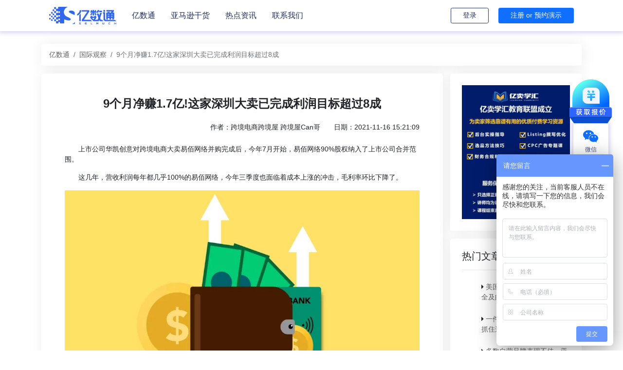

--- FILE ---
content_type: text/html; charset=utf-8
request_url: https://www.selmuch.com/1450
body_size: 12232
content:
<!doctype html>
<html data-n-head-ssr>
  <head >
    <title>9个月净赚1.7亿!这家深圳大卖已完成利润目标超过8成 - 亿数通</title><meta data-n-head="ssr" charset="utf-8"><meta data-n-head="ssr" name="viewport" content="width=device-width, initial-scale=1"><meta data-n-head="ssr" name="keywords" content="大卖,净利润"><meta data-n-head="ssr" data-hid="description" name="description" content="上市公司华凯创意对跨境电商大卖易佰网络并购完成后，今年7月开始，易佰网络90%股权纳入了上市公司合并范围。"><link data-n-head="ssr" rel="icon" type="image/x-icon" href="/favicon.ico"><script data-n-head="ssr" src="https://hm.baidu.com/hm.js?66b86a599ee43c19e40c933cd68056f0"></script><script data-n-head="ssr" src="https://hm.baidu.com/hm.js?9d5c3ea230fa0c23092a6e8bc653f2d1"></script><script data-n-head="ssr" src="https://hm.baidu.com/hm.js?79f3b5df7b80680dc61cfea0ff14e449"></script><script data-n-head="ssr" src="https://hm.baidu.com/hm.js?f43566f0fbfc7bdef867292bcb34e4c2"></script><link rel="preload" href="/_nuxt/4496d27.js" as="script"><link rel="preload" href="/_nuxt/ba0ce45.js" as="script"><link rel="preload" href="/_nuxt/css/80b9d9c.css" as="style"><link rel="preload" href="/_nuxt/638b86a.js" as="script"><link rel="preload" href="/_nuxt/css/8ce17a8.css" as="style"><link rel="preload" href="/_nuxt/3b81be2.js" as="script"><link rel="preload" href="/_nuxt/css/e24e4eb.css" as="style"><link rel="preload" href="/_nuxt/4d6c097.js" as="script"><link rel="stylesheet" href="/_nuxt/css/80b9d9c.css"><link rel="stylesheet" href="/_nuxt/css/8ce17a8.css"><link rel="stylesheet" href="/_nuxt/css/e24e4eb.css">
  </head>
  <body >
    <div data-server-rendered="true" id="__nuxt"><!----><div id="__layout"><div><div id="mainNav" class="fixed-top main-navbar black-navbar"><div class="container"><nav class="navbar navbar-center navbar-light navbar-expand-lg"><a href="/" target="_self" class="navbar-brand"><img src="/_nuxt/img/logo.c8fed5f.png" class="hidden-lg"> <img src="/_nuxt/img/logo.c8fed5f.png" class="visible-lg"></a> <button type="button" aria-label="Toggle navigation" class="navbar-toggler"><span class="navbar-toggler-icon"></span></button> <div id="nav-collapse" class="navbar-collapse collapse" style="display:none;"><ul class="navbar-nav mr-auto"><li class="nav-item"><a href="/" target="_self" class="nav-link">亿数通</a></li> <li class="nav-item"><a href="/articles" target="_self" class="nav-link">亚马逊干货</a></li> <li class="nav-item"><a href="/news" target="_self" class="nav-link">热点资讯</a></li> <li class="nav-item hidden-lg"><a href="/about/contact" target="_self" class="nav-link">联系我们</a></li></ul> <div style="text-align:right;flex:auto;"><a href="https://s.selmuch.com/login" rel="noopener" target="_blank" class="btn px-4 btn-default btn-outline-primary btn-sm">登录</a> <a href="https://s.selmuch.com/register" rel="noopener" target="_blank" class="btn ml-3 px-4 btn-primary btn-primary btn-sm">注册 or 预约演示</a></div></div></nav></div></div> <div><div style="margin-top:90px;"><div class="blog-main mb-4 container"><div class="box-shadow"><ol class="breadcrumb"><li class="breadcrumb-item"><a href="/" target="_self" class="nuxt-link-active">亿数通</a></li><li class="breadcrumb-item"><a href="/" target="_self" class="nuxt-link-active">国际观察</a></li><li class="breadcrumb-item active"><span aria-current="location">9个月净赚1.7亿!这家深圳大卖已完成利润目标超过8成</span></li></ol></div> <div class="row"><div class="col-lg-9 col-12"><div class="left-list p-5"><h4 class="blog-title">9个月净赚1.7亿!这家深圳大卖已完成利润目标超过8成</h4> <div class="blog-info text-right mt-4"><span>作者：跨境电商跨境屋 跨境屋Can哥</span> <span class="ml-4">日期：2021-11-16 15:21:09</span></div> <div class="blog-content my-4"><p>　　上市公司华凯创意对跨境电商大卖易佰网络并购完成后，今年7月开始，易佰网络90%股权纳入了上市公司合并范围。<br/></p><p>　　这几年，营收利润每年都几乎100%的易佰网络，今年三季度也面临着成本上涨的冲击，毛利率环比下降了。</p><p style="text-align: center;"><img src="https://imageselmuch.selmuch.com/static/ueditor/image/20211116/1637047229500009.jpg" title="1637047229500009.jpg" alt="1.webp.jpg"/></p><p>　　2021年1-9月易佰网络实现净利润约1.7亿元(未经审计)，其中，第三季度易佰网络净利润环比有所下降，约2000万元(未经审计)。</p><p>　　关于三季度毛利下降的原因，上市公司给出了以下解释：</p><p>　　- 跨境物流费用大幅上涨</p><p>　　- 欧洲从7月起全面代扣代缴VAT税费所带来的成本费用增加</p><p>　　- 众多卖家为清理前期过剩备货、加速资金回笼、降低亚马逊FBA仓库容规则限制而大幅降价清仓</p><p>　　- 部分卖家由于刷单等严重违反平台规则行为导致账户冻结而低价甩卖大批库存，使市场竞争环境短期内受到剧烈冲击</p><p>　　- 自身2021年以来新增的精品业务投入较大，处于开拓初期尚未盈利</p><p>　　- 在信息系统搭建和优化方面加大投入</p><p>　　不过，即便遇到这些问题，前9个月易佰网络还是实现净利润约1.7亿元，达到其2021年对赌承诺净利润2.04亿元约83%。第四季度为跨境电商行业传统旺季，预计易佰网络全年能够实现对赌承诺业绩。</p><p>　　跨境电商卖家不容易，不论哪个级别的卖家，都遭遇到成本快速上涨的问题。多家公布财报的大卖，第三季度利润率都比去年大幅降低。</p><p>　　所有人都对四季度几个大促非常期待!希望卖家都能拿到全年最后的一个大红包!</p><p><br/></p></div> <p class="my-2 disclaimer">免责声明：亿数通旨在分享跨境电商知识，部分文章转载于网络，如有冒犯，请提供相关证明资料联系本站客服，待确认无误后将于24小时内删除。
						</p> <div class="row my-4 text-center"><div class="nowrap-1 mb-2 col-lg-6 col-12"><a href="/1449" title="曝光!亚马逊运营人员被怀疑和中介有利益关系巨量刷单" target="_self">上一篇：曝光!亚马逊运营人员被怀疑和中介有利益关系巨量刷单</a></div> <div class="nowrap-1 mb-2 col-lg-6 col-12"><a href="/1451" title="亚马逊卖家太难了!恶搞卖家同行手段曝光，简直丧心病狂..." target="_self">下一篇：亚马逊卖家太难了!恶搞卖家同行手段曝光，简直丧心病狂...</a></div></div> <h5 class="hot-blog pb-3">相关文章</h5> <div class="row px-3 hot-blog-list"><div class="px-4 col-lg-6 col-12"><ul><li><a href="/775" title="一文读懂亚马逊大卖家运营的必经之路" target="_self">一文读懂亚马逊大卖家运营的必经之路</a></li><li><a href="/1194" title="汇率重回6.5!旺季快到!跨境大卖们纷纷在搞钱" target="_self">汇率重回6.5!旺季快到!跨境大卖们纷纷在搞钱</a></li><li><a href="/850" title="要成为超级大卖，到底要压多少货" target="_self">要成为超级大卖，到底要压多少货</a></li><!----><!----><!----></ul></div> <div class="px-4 col-lg-6 col-12"><ul><!----><!----><!----><li><a href="/1087" title="大卖接连被封，亚马逊频频出手" target="_self">大卖接连被封，亚马逊频频出手</a></li><li><a href="/715" title="动了大卖的蛋糕，亚马逊小卖就一定要屈服么?频频被恶搞，心累。。。" target="_self">动了大卖的蛋糕，亚马逊小卖就一定要屈服么?频频被恶搞，心累。。。</a></li><li><a href="/745" title="平台订单增长783%!亚马逊大卖半年销售近6000万美金!这个产品线工厂三班倒都生产不过来" target="_self">平台订单增长783%!亚马逊大卖半年销售近6000万美金!这个产品线工厂三班倒都生产不过来</a></li></ul></div></div></div></div> <div class="hidden-lg pl-0 col-lg-3 col-12"><div class="blog-right sticky-top" style="top:75px;"><div class="right-item p-4 mb-3 clearfix"><div role="region" id="carousel-1" aria-busy="false" class="carousel slide carousel-fade" style="text-shadow:0px 0px 2px #000;"><div id="carousel-1___BV_inner_" role="list" class="carousel-inner"><!----><a href="#" rel="noopener" target="_blank"><div role="listitem" class="carousel-item"><img src="https://imageselmuch.selmuch.com/static/uploads/banners/20210722/35f49034093fc0c0a073a9734b96d3e3.jpg" class="img-fluid w-100 d-block"><!----></div></a></div><!----><ol id="carousel-1___BV_indicators_" aria-hidden="true" aria-label="Select a slide to display" aria-owns="carousel-1___BV_inner_" class="carousel-indicators" style="display:none;"></ol></div></div> <div class="right-item p-4 mb-3 clearfix"><h5 class="mb-4 pb-3 item-title">热门文章</h5> <ul><li class="nowrap-2 mb-4"><i aria-hidden="true" class="fa fa-caret-right"></i> <a href="/1765" title="美国亚马逊FBA仓库地址大全及邮编对应一览表" target="">美国亚马逊FBA仓库地址大全及邮编对应一览表</a></li><li class="nowrap-2 mb-4"><i aria-hidden="true" class="fa fa-caret-right"></i> <a href="/855" title="一件选品就能通吃欧美日，抓住这些亚马逊户外运动细分类目，畅销全球不是梦" target="">一件选品就能通吃欧美日，抓住这些亚马逊户外运动细分类目，畅销全球不是梦</a></li><li class="nowrap-2 mb-4"><i aria-hidden="true" class="fa fa-caret-right"></i> <a href="/200" title="多数自营品牌表现不佳，亚马逊第三方卖家机会来了！" target="">多数自营品牌表现不佳，亚马逊第三方卖家机会来了！</a></li><li class="nowrap-2 mb-4"><i aria-hidden="true" class="fa fa-caret-right"></i> <a href="/238" title="亚马逊ALEXA曾听到性侵案,有监听人员千人，家庭住址都能摸到" target="">亚马逊ALEXA曾听到性侵案,有监听人员千人，家庭住址都能摸到</a></li><li class="nowrap-2 mb-4"><i aria-hidden="true" class="fa fa-caret-right"></i> <a href="/209" title="亚马逊退走，纽约民意大反转，终自食其果" target="">亚马逊退走，纽约民意大反转，终自食其果</a></li><li class="nowrap-2 mb-4"><i aria-hidden="true" class="fa fa-caret-right"></i> <a href="/250" title="美国正式对2000亿美元中国商品加征25%关税，卖家如何应对？" target="">美国正式对2000亿美元中国商品加征25%关税，卖家如何应对？</a></li></ul></div> <div class="right-item p-4 mb-3 clearfix"><div role="region" id="carousel-1" aria-busy="false" class="carousel slide carousel-fade" style="text-shadow:0px 0px 2px #000;"><div id="carousel-1___BV_inner_" role="list" class="carousel-inner"><a href="#" rel="noopener" target="_blank"><div role="listitem" class="carousel-item"><img src="https://imageselmuch.selmuch.com/static/uploads/banners/20210722/c4cf34a3f39e11945909bbe98ae6bac3.jpg" class="img-fluid w-100 d-block"><!----></div></a><!----></div><!----><ol id="carousel-1___BV_indicators_" aria-hidden="true" aria-label="Select a slide to display" aria-owns="carousel-1___BV_inner_" class="carousel-indicators" style="display:none;"></ol></div></div> <div class="right-item p-4 mb-3 clearfix"><h5 class="mb-4 pb-3 item-title">最新发布</h5> <ul><li class="nowrap-2 mb-4"><i aria-hidden="true" class="fa fa-caret-right"></i> <a href="/1950" title="中东不再以现金为王?B2B线上支付比例提高" target="">中东不再以现金为王?B2B线上支付比例提高</a></li><li class="nowrap-2 mb-4"><i aria-hidden="true" class="fa fa-caret-right"></i> <a href="/1949" title="开斋节新趋势！出国旅游复苏，旅行用品类卖家还有机会！" target="">开斋节新趋势！出国旅游复苏，旅行用品类卖家还有机会！</a></li><li class="nowrap-2 mb-4"><i aria-hidden="true" class="fa fa-caret-right"></i> <a href="/1948" title="SHEIN被指控抄袭Zara?" target="">SHEIN被指控抄袭Zara?</a></li><li class="nowrap-2 mb-4"><i aria-hidden="true" class="fa fa-caret-right"></i> <a href="/1941" title="2021年中东北非区风投资金飙至26亿美元，电商和金融科技占比大" target="">2021年中东北非区风投资金飙至26亿美元，电商和金融科技占比大</a></li><li class="nowrap-2 mb-4"><i aria-hidden="true" class="fa fa-caret-right"></i> <a href="/1940" title="斋月的下半场，消费者购物心理迎来新转变！" target="">斋月的下半场，消费者购物心理迎来新转变！</a></li><li class="nowrap-2 mb-4"><i aria-hidden="true" class="fa fa-caret-right"></i> <a href="/1939" title="各大卖家请注意“已售商品不退不换”在沙特行不通!" target="">各大卖家请注意“已售商品不退不换”在沙特行不通!</a></li></ul></div></div></div></div></div></div></div> <footer class="footer"><div class="container"><div class="row"><div class="col col-8 hidden-lg" style="line-height:30px;">
					        亿数通 Selmetrics
					是一站式亚马逊运营管理系统，在帮助卖家投好广告、提升业绩的基础上，进一步管好货、算清数、赚到钱。亿数通 Selmetrics
					结合易仓集团十年跨境电商和数字化赋能专业经验，针对卖家的运营效果差、动销率低、财务对账难、业务协同弱、人效比不高等痛点，将智能化广告运营、精细财务利润核算、精益供应链管理和指标标化经营管理等核心价值能力集于一体，构造数据化运营管理闭环解决方案，帮助亚马逊卖家优化流程、把控风险、支撑决策、提升效益。
				</div> <div class="col col-12 col-lg-4" style="min-width:160px;"><div style="width: 139px;height:139px;margin:0 auto;"><img src="/_nuxt/img/selmuch-wxgzh.042b69c.png"></div> <p class="mt-2 font-size-12 text-center opacity-7">微信公众号</p></div></div> <div class="row hidden-lg" style="padding-top:20px;"><div class="col text-center opacity-5"><span class="font-size-12">友情链接：</span>  <a href="/terms" class="font-size-12"> | 服务协议</a> | <a href="/privacy" class="font-size-12">隐私政策</a></div></div> <div class="row"><div class="col text-center"><p class="opacity-5 font-size-12"><span>© 广州宏数科技有限公司版权所有 </span> <a href="https://beian.miit.gov.cn/" target="_blank" class="bq">ICP证：粤ICP备18076789号</a></p></div></div></div></footer> <div class="wap-footer visible-lg"><div class="row"><div class="col" style="border-left: 1px solid #fff;"><a href="https://affim.baidu.com/unique_24629801/chat?siteId=11304762&amp;userId=24629801&amp;siteToken=f43566f0fbfc7bdef867292bcb34e4c2&amp;cp=www.eccang.com&amp;cr=sembd-yc01&amp;cw=gaojiyangshi-zixunzujian" rel="noopener" target="_blank"><svg viewBox="0 0 16 16" width="1em" height="1em" focusable="false" role="img" aria-label="chat" xmlns="http://www.w3.org/2000/svg" fill="currentColor" class="bi-chat b-icon bi"><g><path fill-rule="evenodd" d="M2.678 11.894a1 1 0 0 1 .287.801 10.97 10.97 0 0 1-.398 2c1.395-.323 2.247-.697 2.634-.893a1 1 0 0 1 .71-.074A8.06 8.06 0 0 0 8 14c3.996 0 7-2.807 7-6 0-3.192-3.004-6-7-6S1 4.808 1 8c0 1.468.617 2.83 1.678 3.894zm-.493 3.905a21.682 21.682 0 0 1-.713.129c-.2.032-.352-.176-.273-.362a9.68 9.68 0 0 0 .244-.637l.003-.01c.248-.72.45-1.548.524-2.319C.743 11.37 0 9.76 0 8c0-3.866 3.582-7 8-7s8 3.134 8 7-3.582 7-8 7a9.06 9.06 0 0 1-2.347-.306c-.52.263-1.639.742-3.468 1.105z"/></g></svg> 在线咨询
				</a></div></div></div> <div id="go-top" class="right-fixed hidden-md show"><div><img src="/_nuxt/img/right-fixed-top.1653d3d.png"></div> <div class="right-fixed-main"><div class="right-fixed-item"><div class="icon iconfont icon-wechat"></div> <div class="right-fixed-item-text">微信</div> <div class="right-fixed-item-data" style="width: 214px;"><img src="/_nuxt/img/wechat-active-data.8f130be.png" style="width: 100%;"></div></div> <div class="right-fixed-item"><div class="icon iconfont icon-zixun"></div> <div class="right-fixed-item-text">咨询</div></div> <div class="right-fixed-item"><div class="icon iconfont icon-weixingongzhonghao"></div> <div class="right-fixed-item-text">公众号</div> <div class="right-fixed-item-data" style="width: 131px;"><img src="/_nuxt/img/erweima-active-data.cecc58e.png" style="width: 100%;"></div></div> <div class="right-fixed-item"><div class="icon iconfont icon-yanshi"></div> <div class="right-fixed-item-text">演示</div></div> <div style="width:40px;height:2px;border:1px solid #e8e8e8;margin:10px auto;"></div> <div class="right-fixed-item goTop"><div class="icon iconfont icon-up"></div></div></div></div></div></div></div><script>window.__NUXT__=(function(a,b,c,d,e,f,g,h,i,j,k,l,m,n,o,p,q){return {layout:"default",data:[{rtData:{columns:{columns:[{id:7,pid:d,name:"亿数通",url:"https:\u002F\u002Fwww.selmuch.com",img:b,remark:b,mode:h,child:[]},{id:e,pid:d,name:"亚马逊干货",url:b,img:b,remark:b,mode:c,child:[{id:13,pid:e,name:"新手入门",url:b,img:b,remark:b,mode:c},{id:28,pid:e,name:"广告运营",url:a,img:a,remark:a,mode:c},{id:27,pid:e,name:"广告投放",url:a,img:a,remark:a,mode:c}]},{id:f,pid:d,name:"热点资讯",url:b,img:b,remark:b,mode:c,child:[{id:i,pid:f,name:q,url:a,img:a,remark:a,mode:c},{id:30,pid:f,name:"国内资讯",url:a,img:a,remark:a,mode:c},{id:j,pid:f,name:"亚马逊动态",url:a,img:a,remark:a,mode:c}]},{id:k,pid:d,name:"生态服务",url:a,img:a,remark:a,mode:l,child:[{id:23,pid:k,name:"服务资源",url:a,img:a,remark:a,mode:l}]},{id:17,pid:d,name:"跨境活动",url:"\u002Factivity",img:a,remark:a,mode:h,child:[]}],flinks:[{id:e,url:"https:\u002F\u002Funiversity.selmuch.com\u002F",name:"亚马逊运营",sort:g,nofollow:d},{id:10,url:"http:\u002F\u002Fwww.surtime.com\u002F",name:"索诺加急申诉",sort:g,nofollow:d},{id:12,url:"https:\u002F\u002Fwww.miwaimao.com\u002F",name:"跨境电商erp",sort:g,nofollow:d},{id:19,url:"https:\u002F\u002Fwww.firebrowser.cn\u002F",name:"火豹浏览器",sort:g,nofollow:c}]},blogInfo:{id:1450,cid:i,img:"https:\u002F\u002Fimageselmuch.selmuch.com\u002Fstatic\u002Fuploads\u002Fblogs\u002F20211116\u002F109de3ebcbd9cd290e16346f308eb4a0.jpg",img_alt:b,title:"9个月净赚1.7亿!这家深圳大卖已完成利润目标超过8成",remark:"上市公司华凯创意对跨境电商大卖易佰网络并购完成后，今年7月开始，易佰网络90%股权纳入了上市公司合并范围。",content:"\u003Cp\u003E　　上市公司华凯创意对跨境电商大卖易佰网络并购完成后，今年7月开始，易佰网络90%股权纳入了上市公司合并范围。\u003Cbr\u002F\u003E\u003C\u002Fp\u003E\u003Cp\u003E　　这几年，营收利润每年都几乎100%的易佰网络，今年三季度也面临着成本上涨的冲击，毛利率环比下降了。\u003C\u002Fp\u003E\u003Cp style=\"text-align: center;\"\u003E\u003Cimg src=\"https:\u002F\u002Fimageselmuch.selmuch.com\u002Fstatic\u002Fueditor\u002Fimage\u002F20211116\u002F1637047229500009.jpg\" title=\"1637047229500009.jpg\" alt=\"1.webp.jpg\"\u002F\u003E\u003C\u002Fp\u003E\u003Cp\u003E　　2021年1-9月易佰网络实现净利润约1.7亿元(未经审计)，其中，第三季度易佰网络净利润环比有所下降，约2000万元(未经审计)。\u003C\u002Fp\u003E\u003Cp\u003E　　关于三季度毛利下降的原因，上市公司给出了以下解释：\u003C\u002Fp\u003E\u003Cp\u003E　　- 跨境物流费用大幅上涨\u003C\u002Fp\u003E\u003Cp\u003E　　- 欧洲从7月起全面代扣代缴VAT税费所带来的成本费用增加\u003C\u002Fp\u003E\u003Cp\u003E　　- 众多卖家为清理前期过剩备货、加速资金回笼、降低亚马逊FBA仓库容规则限制而大幅降价清仓\u003C\u002Fp\u003E\u003Cp\u003E　　- 部分卖家由于刷单等严重违反平台规则行为导致账户冻结而低价甩卖大批库存，使市场竞争环境短期内受到剧烈冲击\u003C\u002Fp\u003E\u003Cp\u003E　　- 自身2021年以来新增的精品业务投入较大，处于开拓初期尚未盈利\u003C\u002Fp\u003E\u003Cp\u003E　　- 在信息系统搭建和优化方面加大投入\u003C\u002Fp\u003E\u003Cp\u003E　　不过，即便遇到这些问题，前9个月易佰网络还是实现净利润约1.7亿元，达到其2021年对赌承诺净利润2.04亿元约83%。第四季度为跨境电商行业传统旺季，预计易佰网络全年能够实现对赌承诺业绩。\u003C\u002Fp\u003E\u003Cp\u003E　　跨境电商卖家不容易，不论哪个级别的卖家，都遭遇到成本快速上涨的问题。多家公布财报的大卖，第三季度利润率都比去年大幅降低。\u003C\u002Fp\u003E\u003Cp\u003E　　所有人都对四季度几个大促非常期待!希望卖家都能拿到全年最后的一个大红包!\u003C\u002Fp\u003E\u003Cp\u003E\u003Cbr\u002F\u003E\u003C\u002Fp\u003E",clicks:3690,author:n,url:b,last_time:o,c_time:o,seo_title:a,seo_keywords:"大卖,净利润",seo_desc:a,update_tm:"2021-11-16 15:21:09",tagArr:[{id:87,name:"大卖"},{id:661,name:"净利润"}]},hotBlogs:[{id:1765,title:"美国亚马逊FBA仓库地址大全及邮编对应一览表",clicks:13497},{id:855,title:"一件选品就能通吃欧美日，抓住这些亚马逊户外运动细分类目，畅销全球不是梦",clicks:7191},{id:200,title:"多数自营品牌表现不佳，亚马逊第三方卖家机会来了！",clicks:7023},{id:238,title:"亚马逊ALEXA曾听到性侵案,有监听人员千人，家庭住址都能摸到",clicks:6984},{id:209,title:"亚马逊退走，纽约民意大反转，终自食其果",clicks:6840},{id:250,title:"美国正式对2000亿美元中国商品加征25%关税，卖家如何应对？",clicks:6573}],prevNext:{prev:{id:1449,img:"https:\u002F\u002Fimageselmuch.selmuch.com\u002Fstatic\u002Fuploads\u002Fblogs\u002F20211116\u002F907463000ff3ffd4574c314fccf7f6a6.jpg",img_alt:b,title:"曝光!亚马逊运营人员被怀疑和中介有利益关系巨量刷单",remark:"那位被告的员工，利用其工作时可以修改ERP系统的权利，私自在网上注册了5家平台，向公司订货。然后她获取了公司ERP系统内部管理权限，进入到后台管理平台，将订单状态的“未付款”改为“已付款待发货”。特别是在旺季，平台监管力度加大，亚马逊店铺出问题的情况特别多，老板可以考虑内部设立或者外部引入“首席合规官”或者“首席安全顾问”的角色，帮助公司规避风险!",content:"&lt;p&gt;　　有人说，亚马逊职场里经常能听到很多让人匪夷所思的故事。大概是因为，这个行业，赚钱的点太多，大家每天都在想着怎么做业绩，根本没有心思去做管理。&lt;\u002Fp&gt;&lt;p&gt;　　前段时间，跨境屋卖家交流群有卖家提供爆料：有运营在职期间，没有任何运营能力，私自巨量刷单，都是机刷和自养号，怀疑和中介有利益关系。导致店铺死亡，亏损30-40万人民币，被劝退后，仍然没有停止刷单。&lt;\u002Fp&gt;&lt;center&gt;&lt;img alt=&quot;&quot; src=&quot;https:\u002F\u002Fimageselmuch.selmuch.com\u002Fstatic\u002Fueditor\u002Fimage\u002F20211116\u002F1637047025706837.jpg&quot; width=&quot;1080&quot; height=&quot;1311&quot;\u002F&gt;&lt;\u002Fcenter&gt;&lt;p&gt;　　根据爆料人提供的截图，这位运营虽然年仅26岁，但2016年已经担任亚马逊运营，在深圳某家头部大卖有任职经历，至今可谓是亚马逊老鸟了。而在工作描述中，他也提到了“联系第三方渠道上评，删差评，查邮箱”。&lt;\u002Fp&gt;&lt;center&gt;&lt;img alt=&quot;&quot; src=&quot;https:\u002F\u002Fimageselmuch.selmuch.com\u002Fstatic\u002Fueditor\u002Fimage\u002F20211116\u002F1637047028192022.jpg&quot; width=&quot;978&quot; height=&quot;1134&quot;\u002F&gt;&lt;\u002Fcenter&gt;&lt;p&gt;　　(简历由爆料卖家提供)&lt;\u002Fp&gt;&lt;p&gt;　　由于当时爆料没有实质证据，我们还不好公布具体的姓名和过程。&lt;\u002Fp&gt;&lt;p&gt;　　而最近，我们陆续听到不同卖家的抱怨，有怀疑公司内运营和海外仓有勾结的，有怀疑采购和工厂有利益关系的。似乎，公司内部合规问题有扩大的迹象，我们将以上案例发布出来，作为给各位卖家一个提示。&lt;\u002Fp&gt;&lt;p&gt;　　同时，提醒各位在职运营，违法犯罪的事，可千万不能碰。&lt;\u002Fp&gt;&lt;p&gt;　　深圳一位行业内的超级大卖，就曾经对公司内违法员工发起过诉讼。&lt;\u002Fp&gt;&lt;p&gt;　　那位被告的员工，利用其工作时可以修改ERP系统的权利，私自在网上注册了5家平台，向公司订货。然后她获取了公司ERP系统内部管理权限，进入到后台管理平台，将订单状态的“未付款”改为“已付款待发货”。公司按照已付款待订单，将货物发到被告的客户，客户将货款转入被告私人银行账户。这个员工后来被公司发现提出诉讼，被判了6年有期徒刑，罚金1.5万元。&lt;\u002Fp&gt;&lt;p&gt;　　对于跨境电商卖家来说，运营和供应链环节很多，服务商和供应商往往比较分散。公司内部需要建立非常严谨的制度，防范和应对滥用职权造成公司损失的情况出现。&lt;\u002Fp&gt;&lt;p&gt;　　知名的头部卖家，像通拓，有非常明确的阳光条款，禁止一切对采购员、开发员及相关管理人员对返利行为。&lt;\u002Fp&gt;&lt;p&gt;　　企业内部出现上述种种情况，实际上是公司文化和管理出现了问题。老板如果期望做一家长远发展的企业，应该重视企业文化和管理。在员工的招聘、培训、发展等方面，老板也应该付出更多的时间和精力。当风险真正发生的时候，后补的措施往往也要付出巨大的代价。光一个店铺被关，损失就多大了!&lt;\u002Fp&gt;&lt;p&gt;　　特别是在旺季，平台监管力度加大，亚马逊店铺出问题的情况特别多，老板可以考虑内部设立或者外部引入“首席合规官”或者“首席安全顾问”的角色，帮助公司规避风险!&lt;\u002Fp&gt;&lt;p&gt;　　外部的首席安全顾问需要有什么技能?最基本的，当然是排除各种店铺风险，遇到问题能及时申诉解决。&lt;\u002Fp&gt;&lt;p&gt;　　这里为大家推荐一位靠谱的知识产权专家、首席安全顾问人选，就是积特知识产权。&lt;\u002Fp&gt;&lt;p&gt;　　最近掀起的新一轮封号潮，牵连范围极广，关联、侵权等都有可能会诱发跨站点封号，如若不慎中招，需及时申诉解决。为助卖家能更好应对，积特已经精心准备了相应的申诉模板，供大家参考使用：&lt;\u002Fp&gt;&lt;p&gt;　　①账号关联申诉模板&lt;\u002Fp&gt;&lt;p&gt;　　②DMCA反诉信&amp;催告信(专治恶意投诉版权侵权)&lt;\u002Fp&gt;&lt;p&gt;　　③商标\u002F专利\u002F版权侵权申诉模板&lt;\u002Fp&gt;&lt;p&gt;　　④原创图片被诉侵权申诉模板&lt;\u002Fp&gt;&lt;p&gt;　　⑤产品图片侵权被禁售申诉模板&lt;\u002Fp&gt;&lt;p&gt;　　⑥店铺冻结申诉模板&lt;\u002Fp&gt;&lt;p&gt;&lt;br\u002F&gt;&lt;\u002Fp&gt;",clicks:3520,author:n,url:b,last_time:1637047052,seo_title:a,seo_keywords:"亚马逊运营,刷单",seo_desc:a},next:{id:1451,img:"https:\u002F\u002Fimageselmuch.selmuch.com\u002Fstatic\u002Fuploads\u002Fblogs\u002F20211116\u002Fe287c874f194442a8c68f12686c947c5.jpg",img_alt:b,title:"亚马逊卖家太难了!恶搞卖家同行手段曝光，简直丧心病狂...",remark:"正临旺季，竞争激烈自是不必说了，同行间的恶搞行为更是令卖家心力交瘁。一方面要严防因违规操作导致账号被封，一方面又要谨防同行恶搞，卖家朋友真的是“夹缝中求生存”。",content:"&lt;p&gt;　　正临旺季，竞争激烈自是不必说了，同行间的恶搞行为更是令卖家心力交瘁。&lt;\u002Fp&gt;&lt;p&gt;　　一方面要严防因违规操作导致账号被封，一方面又要谨防同行恶搞，卖家朋友真的是“夹缝中求生存”。&lt;\u002Fp&gt;&lt;p&gt;　　Listing下架虽然不像封号那般致命，但是一旦被盯上，很可能就会打乱原本的销售计划，并且错失爆单机会。&lt;\u002Fp&gt;&lt;p&gt;　　近来吉祥发现有部分商家就遭遇到了同行恶搞，主要有以下几种典型：&lt;\u002Fp&gt;&lt;p&gt;&lt;br\u002F&gt;&lt;\u002Fp&gt;&lt;p&gt;&lt;span style=&quot;font-size: 18px;&quot;&gt;　　1、恶意投诉侵权&lt;\u002Fspan&gt;&lt;\u002Fp&gt;&lt;p&gt;&lt;br\u002F&gt;&lt;\u002Fp&gt;&lt;p&gt;　　做亚马逊的卖家都知道，亚马逊对知识产权这块是非常重视的，几乎是零容忍的态度，只要投诉成功，立马就是先下架listing。有部分无良卖家深谙此法，总是变着花样发起恶意投诉。&lt;\u002Fp&gt;&lt;p&gt;　　卖家A：一个市场上卖了许久的产品，因为同行把该产品的图案注册了，导致整个亚马逊只要有上该图片的产品都被投诉了，引起一片哗然。据了解，这位同行向供应商协商独家提供，供应商不同意，她就注册了版权，想要以此胁迫供应商降价;&lt;\u002Fp&gt;&lt;center&gt;&lt;img alt=&quot;&quot; src=&quot;https:\u002F\u002Fimageselmuch.selmuch.com\u002Fstatic\u002Fueditor\u002Fimage\u002F20211116\u002F1637050442305395.jpg&quot; width=&quot;544&quot; height=&quot;324&quot;\u002F&gt;&lt;\u002Fcenter&gt;&lt;p&gt;　　卖家B：2018年自己拍的图片被2019年的给告了侵权，该卖家十分无奈，无处说理;&lt;\u002Fp&gt;&lt;p&gt;　　卖家C：正经美国专利，通过邮件想让仿品下架，结果反而被对手投诉下架......&lt;\u002Fp&gt;&lt;p&gt;　　类似的案例比比皆是，那卖家该如何防范因侵权导致lisiting下架、ASIN被冻结呢?吉祥认为不想被人捷足先登，那就先把别人的路堵死，及时进行版权登记，表明正主身份，这样即使被人恶意投诉，也能拿出有力的证据，快速恢复listing,，此外若有发现侵权行为也要及时举报，防止被人倒打一耙。&lt;\u002Fp&gt;&lt;p&gt;　　那如果是已经被投诉成功后，该如何进行申诉呢?首先可以拿出品牌方的授权证明，或者以前的采购数据以及发票等，并联系亚马逊，表明自己是合法的版权所有者，一定要准备充实确凿的证据。&lt;\u002Fp&gt;&lt;p&gt;&lt;br\u002F&gt;&lt;\u002Fp&gt;&lt;p&gt;&lt;span style=&quot;font-size: 18px;&quot;&gt;&lt;strong&gt;　　2、恶意差评&lt;\u002Fstrong&gt;&lt;\u002Fspan&gt;&lt;\u002Fp&gt;&lt;p&gt;&lt;br\u002F&gt;&lt;\u002Fp&gt;&lt;p&gt;　　这种行为就是故意给竞品留下大量的差评，拉低对方的绩效评分。&lt;\u002Fp&gt;&lt;p&gt;　　有一位卖家朋友提到，只要他们出现一个差评，就会把全部同行都上差评，不得不说这种方法也太偏激了，有卖家痛批“能不能不内卷了”。&lt;\u002Fp&gt;&lt;center&gt;&lt;img alt=&quot;&quot; src=&quot;https:\u002F\u002Fimageselmuch.selmuch.com\u002Fstatic\u002Fueditor\u002Fimage\u002F20211116\u002F1637050442799543.jpg&quot; width=&quot;538&quot; height=&quot;315&quot;\u002F&gt;&lt;\u002Fcenter&gt;&lt;p&gt;　　还有的卖家一连好几个星期，每周都会受到诡异的差评，评分直接被拉低了0.5.&lt;\u002Fp&gt;&lt;p&gt;　　遇到这种恶意差评，一般只能靠更多的留评或好评来稀释这些差评了。&lt;\u002Fp&gt;&lt;p&gt;　　或者遇到恶意差评，可以使用“投诉滥用评论”搜集相关证据向亚马逊说明是竞品恶意打击，若查证属实，正常情况下客服会帮助删除评价。&lt;\u002Fp&gt;&lt;p&gt;&lt;br\u002F&gt;&lt;\u002Fp&gt;&lt;p&gt;&lt;strong&gt;&lt;span style=&quot;font-size: 18px;&quot;&gt;　　3、恶意下单、跟卖&lt;\u002Fspan&gt;&lt;\u002Fstrong&gt;&lt;\u002Fp&gt;&lt;p&gt;&lt;br\u002F&gt;&lt;\u002Fp&gt;&lt;p&gt;　　店铺订单量突然猛增，系竞品故意在店铺疯狂下单，之后又用各种理由退款，一旦出现这种情况，很大概率会被系统判定刷单。卖家真是有苦说不出。&lt;\u002Fp&gt;&lt;p&gt;　　其次，处于旺季阶段，比较火的listing可能会被大大小小的卖家跟卖，这样势必会影响到自己店铺销量，这时候卖家要做的就是赶走跟卖，对于恶意跟卖的卖家一定要及时向亚马逊投诉该情况，这就需要卖家对自己的产品做好品牌备案，证明是自己的品牌，是具有商标保护的，防止造成经济损失。&lt;\u002Fp&gt;&lt;p&gt;&lt;br\u002F&gt;&lt;\u002Fp&gt;",clicks:3561,author:"跨境电商爆料专业户",url:b,last_time:1637050572,seo_title:a,seo_keywords:"亚马逊跟卖,恶搞",seo_desc:a}},latelyBlogs:[{id:1950,title:"中东不再以现金为王?B2B线上支付比例提高",last_time:1650608778},{id:1949,title:"开斋节新趋势！出国旅游复苏，旅行用品类卖家还有机会！",last_time:1650607799},{id:1948,title:"SHEIN被指控抄袭Zara?",last_time:1650607573},{id:1941,title:"2021年中东北非区风投资金飙至26亿美元，电商和金融科技占比大",last_time:1650433094},{id:1940,title:"斋月的下半场，消费者购物心理迎来新转变！",last_time:1650423912},{id:1939,title:"各大卖家请注意“已售商品不退不换”在沙特行不通!",last_time:1650423717}],hotTags:[{id:1230,name:"亚马逊cpc关键词"},{id:1229,name:"亚马逊cpc广告收费"},{id:1228,name:"亚马逊AMS广告"},{id:1226,name:"亚马逊出单"},{id:1227,name:"亚马逊广告投放运营"},{id:1225,name:"亚马逊配送物流"},{id:1224,name:"亚马逊蓝海类目"},{id:1223,name:"亚马逊新品广告"},{id:1222,name:"第五届中国跨境电商物流大会"},{id:1221,name:"亚马逊旺季爆单"},{id:1219,name:"亚马逊自动广告"},{id:1220,name:"亚马逊ASIN数据"},{id:1218,name:"亚马逊ACOS"},{id:1217,name:"亚马逊FBM"},{id:1216,name:"亚马逊好评"},{id:1214,name:"亿数通8.0"},{id:1215,name:"亿数通亚马逊广告工具"},{id:1212,name:"亚马逊流量"},{id:1213,name:"亚马逊广告运营"},{id:1211,name:"亚马逊索评"},{id:1209,name:"亚马逊广告位"},{id:1210,name:"亚马逊广告工具"},{id:1208,name:"亚马逊新品广告投放"},{id:1205,name:"亚马逊广告ACoS"},{id:1206,name:"亚马逊广告acos怎么计算"},{id:1207,name:"亚马逊ACOS计算公式"},{id:1204,name:"亚马逊智能广告工具"},{id:1203,name:"sku"},{id:1202,name:"亚马逊SEO优化"},{id:1201,name:"亚马逊广告跳出率"},{id:1200,name:"亚马逊标题撰写"},{id:1199,name:"亚马逊店铺数据分析"},{id:1197,name:"亚马逊sku"},{id:1198,name:"亚马逊sku编写"},{id:1196,name:"亚马逊选词技巧"},{id:1195,name:"亚马逊关键词 亚马逊关键词工具"},{id:p,name:"亚马逊黑五 亚马逊节日 亚马逊黑色星期五"},{id:1192,name:"亚马逊报表"},{id:1193,name:"亚马逊报表分析"},{id:1191,name:"亚马逊竞品"},{id:1190,name:"亚马逊广告 亚马逊站内广告"},{id:1189,name:"亚马逊关键词监控"},{id:1188,name:"亚马逊广告高级合作伙伴"},{id:1187,name:"亿数通 亚马逊广告高级合作伙伴"},{id:1185,name:"如何找亚马逊关键词"},{id:1186,name:"亚马逊关键词工具"},{id:1184,name:"线上支付"},{id:1183,name:"Zara"},{id:1182,name:"亚马逊轻小计划"},{id:1180,name:"亚马逊FBA费用"}],relatedBlogs:[{id:775,title:"一文读懂亚马逊大卖家运营的必经之路",clicks:4648},{id:p,title:"汇率重回6.5!旺季快到!跨境大卖们纷纷在搞钱",clicks:3939},{id:850,title:"要成为超级大卖，到底要压多少货",clicks:3762},{id:1087,title:"大卖接连被封，亚马逊频频出手",clicks:3717},{id:715,title:"动了大卖的蛋糕，亚马逊小卖就一定要屈服么?频频被恶搞，心累。。。",clicks:3712},{id:745,title:"平台订单增长783%!亚马逊大卖半年销售近6000万美金!这个产品线工厂三班倒都生产不过来",clicks:3498}],columnInfo:{id:i,pid:f,name:q,url:a,img:a,remark:a,mode:c,seo_title:m,seo_keywords:m,seo_desc:"国际观察栏目为您提供最新最全的跨境电商行业国际新闻,包括海外电商平台动态,行业名人语录,国际电商政策,全球大事件等行业资讯."},banners:[{id:3,title:"2",img:"https:\u002F\u002Fimageselmuch.selmuch.com\u002Fstatic\u002Fuploads\u002Fbanners\u002F20210722\u002Fc4cf34a3f39e11945909bbe98ae6bac3.jpg",url:a,site:h},{id:j,title:a,img:"https:\u002F\u002Fimageselmuch.selmuch.com\u002Fstatic\u002Fuploads\u002Fbanners\u002F20210722\u002F35f49034093fc0c0a073a9734b96d3e3.jpg",url:a,site:c}]}}],fetch:{},error:b,serverRendered:true,routePath:"\u002F1450",config:{_app:{basePath:"\u002F",assetsPath:"\u002F_nuxt\u002F",cdnURL:b}}}}("",null,1,0,8,11,100,2,29,31,22,6,"跨境电商国际大事件","跨境电商跨境屋 跨境屋Can哥",1637047269,1194,"国际观察"));</script><script src="/_nuxt/4496d27.js" defer></script><script src="/_nuxt/4d6c097.js" defer></script><script src="/_nuxt/ba0ce45.js" defer></script><script src="/_nuxt/638b86a.js" defer></script><script src="/_nuxt/3b81be2.js" defer></script>
  </body>
</html>


--- FILE ---
content_type: application/javascript; charset=UTF-8
request_url: https://www.selmuch.com/_nuxt/3b81be2.js
body_size: 19590
content:
(window.webpackJsonp=window.webpackJsonp||[]).push([[0],{123:function(t,e,n){t.exports=n.p+"img/logo.c8fed5f.png"},133:function(t,e,n){"use strict";n(54),n(8),n(11),n(83),n(119),n(28),n(10),n(31),n(35),n(79),n(64),n(21),n(12),n(75),n(86),n(68);var r=n(20);function o(t,e){var n="undefined"!=typeof Symbol&&t[Symbol.iterator]||t["@@iterator"];if(!n){if(Array.isArray(t)||(n=function(t,e){if(!t)return;if("string"==typeof t)return c(t,e);var n=Object.prototype.toString.call(t).slice(8,-1);"Object"===n&&t.constructor&&(n=t.constructor.name);if("Map"===n||"Set"===n)return Array.from(t);if("Arguments"===n||/^(?:Ui|I)nt(?:8|16|32)(?:Clamped)?Array$/.test(n))return c(t,e)}(t))||e&&t&&"number"==typeof t.length){n&&(t=n);var i=0,r=function(){};return{s:r,n:function(){return i>=t.length?{done:!0}:{done:!1,value:t[i++]}},e:function(t){throw t},f:r}}throw new TypeError("Invalid attempt to iterate non-iterable instance.\nIn order to be iterable, non-array objects must have a [Symbol.iterator]() method.")}var o,l=!0,f=!1;return{s:function(){n=n.call(t)},n:function(){var t=n.next();return l=t.done,t},e:function(t){f=!0,o=t},f:function(){try{l||null==n.return||n.return()}finally{if(f)throw o}}}}function c(t,e){(null==e||e>t.length)&&(e=t.length);for(var i=0,n=new Array(e);i<e;i++)n[i]=t[i];return n}var l=window.requestIdleCallback||function(t){var e=Date.now();return setTimeout((function(){t({didTimeout:!1,timeRemaining:function(){return Math.max(0,50-(Date.now()-e))}})}),1)},f=window.cancelIdleCallback||function(t){clearTimeout(t)},d=window.IntersectionObserver&&new window.IntersectionObserver((function(t){t.forEach((function(t){var e=t.intersectionRatio,link=t.target;e<=0||!link.__prefetch||link.__prefetch()}))}));e.a={name:"NuxtLink",extends:r.default.component("RouterLink"),props:{prefetch:{type:Boolean,default:!0},noPrefetch:{type:Boolean,default:!1}},mounted:function(){this.prefetch&&!this.noPrefetch&&(this.handleId=l(this.observe,{timeout:2e3}))},beforeDestroy:function(){f(this.handleId),this.__observed&&(d.unobserve(this.$el),delete this.$el.__prefetch)},methods:{observe:function(){d&&this.shouldPrefetch()&&(this.$el.__prefetch=this.prefetchLink.bind(this),d.observe(this.$el),this.__observed=!0)},shouldPrefetch:function(){return this.getPrefetchComponents().length>0},canPrefetch:function(){var t=navigator.connection;return!(this.$nuxt.isOffline||t&&((t.effectiveType||"").includes("2g")||t.saveData))},getPrefetchComponents:function(){return this.$router.resolve(this.to,this.$route,this.append).resolved.matched.map((function(t){return t.components.default})).filter((function(t){return"function"==typeof t&&!t.options&&!t.__prefetched}))},prefetchLink:function(){if(this.canPrefetch()){d.unobserve(this.$el);var t,e=o(this.getPrefetchComponents());try{for(e.s();!(t=e.n()).done;){var n=t.value,r=n();r instanceof Promise&&r.catch((function(){})),n.__prefetched=!0}}catch(t){e.e(t)}finally{e.f()}}}}}},165:function(t,e,n){"use strict";e.a={}},169:function(t,e,n){t.exports=n.p+"img/selmuch-wxgzh.042b69c.png"},17:function(t,e,n){"use strict";n.d(e,"k",(function(){return _})),n.d(e,"m",(function(){return x})),n.d(e,"l",(function(){return w})),n.d(e,"e",(function(){return C})),n.d(e,"b",(function(){return O})),n.d(e,"s",(function(){return j})),n.d(e,"g",(function(){return $})),n.d(e,"h",(function(){return k})),n.d(e,"d",(function(){return S})),n.d(e,"r",(function(){return E})),n.d(e,"j",(function(){return P})),n.d(e,"t",(function(){return T})),n.d(e,"o",(function(){return D})),n.d(e,"q",(function(){return I})),n.d(e,"f",(function(){return N})),n.d(e,"c",(function(){return L})),n.d(e,"i",(function(){return z})),n.d(e,"p",(function(){return U})),n.d(e,"a",(function(){return Q})),n.d(e,"v",(function(){return V})),n.d(e,"n",(function(){return X})),n.d(e,"u",(function(){return G}));n(79),n(12),n(75),n(86),n(14),n(11),n(15);var r=n(51),o=n(43),c=n(3),l=n(44),f=(n(92),n(8),n(10),n(257),n(35),n(27),n(28),n(13),n(64),n(68),n(31),n(21),n(32),n(202),n(156),n(104),n(52),n(30),n(259),n(83),n(119),n(20)),d=n(69);function h(object,t){var e=Object.keys(object);if(Object.getOwnPropertySymbols){var n=Object.getOwnPropertySymbols(object);t&&(n=n.filter((function(t){return Object.getOwnPropertyDescriptor(object,t).enumerable}))),e.push.apply(e,n)}return e}function v(t){for(var i=1;i<arguments.length;i++){var source=null!=arguments[i]?arguments[i]:{};i%2?h(Object(source),!0).forEach((function(e){Object(c.a)(t,e,source[e])})):Object.getOwnPropertyDescriptors?Object.defineProperties(t,Object.getOwnPropertyDescriptors(source)):h(Object(source)).forEach((function(e){Object.defineProperty(t,e,Object.getOwnPropertyDescriptor(source,e))}))}return t}function m(t,e){var n="undefined"!=typeof Symbol&&t[Symbol.iterator]||t["@@iterator"];if(!n){if(Array.isArray(t)||(n=function(t,e){if(!t)return;if("string"==typeof t)return y(t,e);var n=Object.prototype.toString.call(t).slice(8,-1);"Object"===n&&t.constructor&&(n=t.constructor.name);if("Map"===n||"Set"===n)return Array.from(t);if("Arguments"===n||/^(?:Ui|I)nt(?:8|16|32)(?:Clamped)?Array$/.test(n))return y(t,e)}(t))||e&&t&&"number"==typeof t.length){n&&(t=n);var i=0,r=function(){};return{s:r,n:function(){return i>=t.length?{done:!0}:{done:!1,value:t[i++]}},e:function(t){throw t},f:r}}throw new TypeError("Invalid attempt to iterate non-iterable instance.\nIn order to be iterable, non-array objects must have a [Symbol.iterator]() method.")}var o,c=!0,l=!1;return{s:function(){n=n.call(t)},n:function(){var t=n.next();return c=t.done,t},e:function(t){l=!0,o=t},f:function(){try{c||null==n.return||n.return()}finally{if(l)throw o}}}}function y(t,e){(null==e||e>t.length)&&(e=t.length);for(var i=0,n=new Array(e);i<e;i++)n[i]=t[i];return n}function _(t){f.default.config.errorHandler&&f.default.config.errorHandler(t)}function x(t){return t.then((function(t){return t.default||t}))}function w(t){return t.$options&&"function"==typeof t.$options.fetch&&!t.$options.fetch.length}function C(t){var e,n=arguments.length>1&&void 0!==arguments[1]?arguments[1]:[],r=t.$children||[],o=m(r);try{for(o.s();!(e=o.n()).done;){var c=e.value;c.$fetch?n.push(c):c.$children&&C(c,n)}}catch(t){o.e(t)}finally{o.f()}return n}function O(t,e){if(e||!t.options.__hasNuxtData){var n=t.options._originDataFn||t.options.data||function(){return{}};t.options._originDataFn=n,t.options.data=function(){var data=n.call(this,this);return this.$ssrContext&&(e=this.$ssrContext.asyncData[t.cid]),v(v({},data),e)},t.options.__hasNuxtData=!0,t._Ctor&&t._Ctor.options&&(t._Ctor.options.data=t.options.data)}}function j(t){return t.options&&t._Ctor===t||(t.options?(t._Ctor=t,t.extendOptions=t.options):(t=f.default.extend(t))._Ctor=t,!t.options.name&&t.options.__file&&(t.options.name=t.options.__file)),t}function $(t){var e=arguments.length>1&&void 0!==arguments[1]&&arguments[1],n=arguments.length>2&&void 0!==arguments[2]?arguments[2]:"components";return Array.prototype.concat.apply([],t.matched.map((function(t,r){return Object.keys(t[n]).map((function(o){return e&&e.push(r),t[n][o]}))})))}function k(t){var e=arguments.length>1&&void 0!==arguments[1]&&arguments[1];return $(t,e,"instances")}function S(t,e){return Array.prototype.concat.apply([],t.matched.map((function(t,n){return Object.keys(t.components).reduce((function(r,o){return t.components[o]?r.push(e(t.components[o],t.instances[o],t,o,n)):delete t.components[o],r}),[])})))}function E(t,e){return Promise.all(S(t,function(){var t=Object(o.a)(regeneratorRuntime.mark((function t(n,r,o,c){var l,f;return regeneratorRuntime.wrap((function(t){for(;;)switch(t.prev=t.next){case 0:if("function"!=typeof n||n.options){t.next=11;break}return t.prev=1,t.next=4,n();case 4:n=t.sent,t.next=11;break;case 7:throw t.prev=7,t.t0=t.catch(1),t.t0&&"ChunkLoadError"===t.t0.name&&"undefined"!=typeof window&&window.sessionStorage&&(l=Date.now(),(!(f=parseInt(window.sessionStorage.getItem("nuxt-reload")))||f+6e4<l)&&(window.sessionStorage.setItem("nuxt-reload",l),window.location.reload(!0))),t.t0;case 11:return o.components[c]=n=j(n),t.abrupt("return","function"==typeof e?e(n,r,o,c):n);case 13:case"end":return t.stop()}}),t,null,[[1,7]])})));return function(e,n,r,o){return t.apply(this,arguments)}}()))}function P(t){return R.apply(this,arguments)}function R(){return(R=Object(o.a)(regeneratorRuntime.mark((function t(e){return regeneratorRuntime.wrap((function(t){for(;;)switch(t.prev=t.next){case 0:if(e){t.next=2;break}return t.abrupt("return");case 2:return t.next=4,E(e);case 4:return t.abrupt("return",v(v({},e),{},{meta:$(e).map((function(t,n){return v(v({},t.options.meta),(e.matched[n]||{}).meta)}))}));case 5:case"end":return t.stop()}}),t)})))).apply(this,arguments)}function T(t,e){return A.apply(this,arguments)}function A(){return(A=Object(o.a)(regeneratorRuntime.mark((function t(e,n){var o,c,f,h;return regeneratorRuntime.wrap((function(t){for(;;)switch(t.prev=t.next){case 0:return e.context||(e.context={isStatic:!1,isDev:!1,isHMR:!1,app:e,payload:n.payload,error:n.error,base:e.router.options.base,env:{}},n.req&&(e.context.req=n.req),n.res&&(e.context.res=n.res),n.ssrContext&&(e.context.ssrContext=n.ssrContext),e.context.redirect=function(t,path,n){if(t){e.context._redirected=!0;var o=Object(r.a)(path);if("number"==typeof t||"undefined"!==o&&"object"!==o||(n=path||{},path=t,o=Object(r.a)(path),t=302),"object"===o&&(path=e.router.resolve(path).route.fullPath),!/(^[.]{1,2}\/)|(^\/(?!\/))/.test(path))throw path=Object(d.d)(path,n),window.location.replace(path),new Error("ERR_REDIRECT");e.context.next({path:path,query:n,status:t})}},e.context.nuxtState=window.__NUXT__),t.next=3,Promise.all([P(n.route),P(n.from)]);case 3:o=t.sent,c=Object(l.a)(o,2),f=c[0],h=c[1],n.route&&(e.context.route=f),n.from&&(e.context.from=h),e.context.next=n.next,e.context._redirected=!1,e.context._errored=!1,e.context.isHMR=!1,e.context.params=e.context.route.params||{},e.context.query=e.context.route.query||{};case 15:case"end":return t.stop()}}),t)})))).apply(this,arguments)}function D(t,e){return!t.length||e._redirected||e._errored?Promise.resolve():I(t[0],e).then((function(){return D(t.slice(1),e)}))}function I(t,e){var n;return(n=2===t.length?new Promise((function(n){t(e,(function(t,data){t&&e.error(t),n(data=data||{})}))})):t(e))&&n instanceof Promise&&"function"==typeof n.then?n:Promise.resolve(n)}function N(base,t){if("hash"===t)return window.location.hash.replace(/^#\//,"");base=decodeURI(base).slice(0,-1);var path=decodeURI(window.location.pathname);base&&path.startsWith(base)&&(path=path.slice(base.length));var e=(path||"/")+window.location.search+window.location.hash;return Object(d.c)(e)}function L(t,e){return function(t,e){for(var n=new Array(t.length),i=0;i<t.length;i++)"object"===Object(r.a)(t[i])&&(n[i]=new RegExp("^(?:"+t[i].pattern+")$",J(e)));return function(e,r){for(var path="",data=e||{},o=(r||{}).pretty?M:encodeURIComponent,c=0;c<t.length;c++){var l=t[c];if("string"!=typeof l){var f=data[l.name||"pathMatch"],d=void 0;if(null==f){if(l.optional){l.partial&&(path+=l.prefix);continue}throw new TypeError('Expected "'+l.name+'" to be defined')}if(Array.isArray(f)){if(!l.repeat)throw new TypeError('Expected "'+l.name+'" to not repeat, but received `'+JSON.stringify(f)+"`");if(0===f.length){if(l.optional)continue;throw new TypeError('Expected "'+l.name+'" to not be empty')}for(var h=0;h<f.length;h++){if(d=o(f[h]),!n[c].test(d))throw new TypeError('Expected all "'+l.name+'" to match "'+l.pattern+'", but received `'+JSON.stringify(d)+"`");path+=(0===h?l.prefix:l.delimiter)+d}}else{if(d=l.asterisk?F(f):o(f),!n[c].test(d))throw new TypeError('Expected "'+l.name+'" to match "'+l.pattern+'", but received "'+d+'"');path+=l.prefix+d}}else path+=l}return path}}(function(t,e){var n,r=[],o=0,c=0,path="",l=e&&e.delimiter||"/";for(;null!=(n=B.exec(t));){var f=n[0],d=n[1],h=n.index;if(path+=t.slice(c,h),c=h+f.length,d)path+=d[1];else{var v=t[c],m=n[2],y=n[3],_=n[4],x=n[5],w=n[6],C=n[7];path&&(r.push(path),path="");var O=null!=m&&null!=v&&v!==m,j="+"===w||"*"===w,$="?"===w||"*"===w,k=n[2]||l,pattern=_||x;r.push({name:y||o++,prefix:m||"",delimiter:k,optional:$,repeat:j,partial:O,asterisk:Boolean(C),pattern:pattern?K(pattern):C?".*":"[^"+H(k)+"]+?"})}}c<t.length&&(path+=t.substr(c));path&&r.push(path);return r}(t,e),e)}function z(t,e){var n={},r=v(v({},t),e);for(var o in r)String(t[o])!==String(e[o])&&(n[o]=!0);return n}function U(t){var e;if(t.message||"string"==typeof t)e=t.message||t;else try{e=JSON.stringify(t,null,2)}catch(n){e="[".concat(t.constructor.name,"]")}return v(v({},t),{},{message:e,statusCode:t.statusCode||t.status||t.response&&t.response.status||500})}window.onNuxtReadyCbs=[],window.onNuxtReady=function(t){window.onNuxtReadyCbs.push(t)};var B=new RegExp(["(\\\\.)","([\\/.])?(?:(?:\\:(\\w+)(?:\\(((?:\\\\.|[^\\\\()])+)\\))?|\\(((?:\\\\.|[^\\\\()])+)\\))([+*?])?|(\\*))"].join("|"),"g");function M(t,e){var n=e?/[?#]/g:/[/?#]/g;return encodeURI(t).replace(n,(function(t){return"%"+t.charCodeAt(0).toString(16).toUpperCase()}))}function F(t){return M(t,!0)}function H(t){return t.replace(/([.+*?=^!:${}()[\]|/\\])/g,"\\$1")}function K(t){return t.replace(/([=!:$/()])/g,"\\$1")}function J(t){return t&&t.sensitive?"":"i"}function Q(t,e,n){t.$options[e]||(t.$options[e]=[]),t.$options[e].includes(n)||t.$options[e].push(n)}var V=d.b,X=(d.e,d.a);function G(t){try{window.history.scrollRestoration=t}catch(t){}}},208:function(t,e,n){},209:function(t,e,n){t.exports=n.p+"img/right-fixed-top.1653d3d.png"},210:function(t,e,n){t.exports=n.p+"img/wechat-active-data.8f130be.png"},211:function(t,e,n){t.exports=n.p+"img/erweima-active-data.cecc58e.png"},212:function(t,e,n){},213:function(t,e,n){},214:function(t,e,n){},215:function(t,e,n){},239:function(t,e,n){"use strict";var r=n(43),o=(n(92),n(8),n(54),n(20)),c=n(17),l=window.__NUXT__;function f(){if(!this._hydrated)return this.$fetch()}function d(){if((t=this).$vnode&&t.$vnode.elm&&t.$vnode.elm.dataset&&t.$vnode.elm.dataset.fetchKey){var t;this._hydrated=!0,this._fetchKey=this.$vnode.elm.dataset.fetchKey;var data=l.fetch[this._fetchKey];if(data&&data._error)this.$fetchState.error=data._error;else for(var e in data)o.default.set(this.$data,e,data[e])}}function h(){var t=this;return this._fetchPromise||(this._fetchPromise=v.call(this).then((function(){delete t._fetchPromise}))),this._fetchPromise}function v(){return m.apply(this,arguments)}function m(){return(m=Object(r.a)(regeneratorRuntime.mark((function t(){var e,n,r,o=this;return regeneratorRuntime.wrap((function(t){for(;;)switch(t.prev=t.next){case 0:return this.$nuxt.nbFetching++,this.$fetchState.pending=!0,this.$fetchState.error=null,this._hydrated=!1,e=null,n=Date.now(),t.prev=6,t.next=9,this.$options.fetch.call(this);case 9:t.next=15;break;case 11:t.prev=11,t.t0=t.catch(6),e=Object(c.p)(t.t0);case 15:if(!((r=this._fetchDelay-(Date.now()-n))>0)){t.next=19;break}return t.next=19,new Promise((function(t){return setTimeout(t,r)}));case 19:this.$fetchState.error=e,this.$fetchState.pending=!1,this.$fetchState.timestamp=Date.now(),this.$nextTick((function(){return o.$nuxt.nbFetching--}));case 23:case"end":return t.stop()}}),t,this,[[6,11]])})))).apply(this,arguments)}e.a={beforeCreate:function(){Object(c.l)(this)&&(this._fetchDelay="number"==typeof this.$options.fetchDelay?this.$options.fetchDelay:200,o.default.util.defineReactive(this,"$fetchState",{pending:!1,error:null,timestamp:Date.now()}),this.$fetch=h.bind(this),Object(c.a)(this,"created",d),Object(c.a)(this,"beforeMount",f))}}},240:function(t,e,n){n(241),t.exports=n(242)},242:function(t,e,n){"use strict";n.r(e),function(t){n(31),n(79),n(12),n(75),n(86);var e=n(51),r=n(43),o=(n(147),n(247),n(252),n(254),n(92),n(35),n(8),n(11),n(10),n(13),n(83),n(119),n(27),n(28),n(21),n(64),n(68),n(54),n(20)),c=n(231),l=n(165),f=n(17),d=n(70),h=n(239),v=n(133);function m(t,e){var n="undefined"!=typeof Symbol&&t[Symbol.iterator]||t["@@iterator"];if(!n){if(Array.isArray(t)||(n=function(t,e){if(!t)return;if("string"==typeof t)return y(t,e);var n=Object.prototype.toString.call(t).slice(8,-1);"Object"===n&&t.constructor&&(n=t.constructor.name);if("Map"===n||"Set"===n)return Array.from(t);if("Arguments"===n||/^(?:Ui|I)nt(?:8|16|32)(?:Clamped)?Array$/.test(n))return y(t,e)}(t))||e&&t&&"number"==typeof t.length){n&&(t=n);var i=0,r=function(){};return{s:r,n:function(){return i>=t.length?{done:!0}:{done:!1,value:t[i++]}},e:function(t){throw t},f:r}}throw new TypeError("Invalid attempt to iterate non-iterable instance.\nIn order to be iterable, non-array objects must have a [Symbol.iterator]() method.")}var o,c=!0,l=!1;return{s:function(){n=n.call(t)},n:function(){var t=n.next();return c=t.done,t},e:function(t){l=!0,o=t},f:function(){try{c||null==n.return||n.return()}finally{if(l)throw o}}}}function y(t,e){(null==e||e>t.length)&&(e=t.length);for(var i=0,n=new Array(e);i<e;i++)n[i]=t[i];return n}o.default.__nuxt__fetch__mixin__||(o.default.mixin(h.a),o.default.__nuxt__fetch__mixin__=!0),o.default.component(v.a.name,v.a),o.default.component("NLink",v.a),t.fetch||(t.fetch=c.a);var _,x,w=[],C=window.__NUXT__||{},O=C.config||{};O._app&&(n.p=Object(f.v)(O._app.cdnURL,O._app.assetsPath)),Object.assign(o.default.config,{silent:!0,performance:!1});var j=o.default.config.errorHandler||console.error;function $(t,e,n){for(var r=function(component){var t=function(component,t){if(!component||!component.options||!component.options[t])return{};var option=component.options[t];if("function"==typeof option){for(var e=arguments.length,n=new Array(e>2?e-2:0),r=2;r<e;r++)n[r-2]=arguments[r];return option.apply(void 0,n)}return option}(component,"transition",e,n)||{};return"string"==typeof t?{name:t}:t},o=n?Object(f.g)(n):[],c=Math.max(t.length,o.length),l=[],d=function(i){var e=Object.assign({},r(t[i])),n=Object.assign({},r(o[i]));Object.keys(e).filter((function(t){return void 0!==e[t]&&!t.toLowerCase().includes("leave")})).forEach((function(t){n[t]=e[t]})),l.push(n)},i=0;i<c;i++)d(i);return l}function k(t,e,n){return S.apply(this,arguments)}function S(){return(S=Object(r.a)(regeneratorRuntime.mark((function t(e,n,r){var o,c,l,d,h=this;return regeneratorRuntime.wrap((function(t){for(;;)switch(t.prev=t.next){case 0:if(this._routeChanged=Boolean(_.nuxt.err)||n.name!==e.name,this._paramChanged=!this._routeChanged&&n.path!==e.path,this._queryChanged=!this._paramChanged&&n.fullPath!==e.fullPath,this._diffQuery=this._queryChanged?Object(f.i)(e.query,n.query):[],(this._routeChanged||this._paramChanged)&&this.$loading.start&&!this.$loading.manual&&this.$loading.start(),t.prev=5,!this._queryChanged){t.next=12;break}return t.next=9,Object(f.r)(e,(function(t,e){return{Component:t,instance:e}}));case 9:o=t.sent,o.some((function(t){var r=t.Component,o=t.instance,c=r.options.watchQuery;return!0===c||(Array.isArray(c)?c.some((function(t){return h._diffQuery[t]})):"function"==typeof c&&c.apply(o,[e.query,n.query]))}))&&this.$loading.start&&!this.$loading.manual&&this.$loading.start();case 12:r(),t.next=26;break;case 15:if(t.prev=15,t.t0=t.catch(5),c=t.t0||{},l=c.statusCode||c.status||c.response&&c.response.status||500,d=c.message||"",!/^Loading( CSS)? chunk (\d)+ failed\./.test(d)){t.next=23;break}return window.location.reload(!0),t.abrupt("return");case 23:this.error({statusCode:l,message:d}),this.$nuxt.$emit("routeChanged",e,n,c),r();case 26:case"end":return t.stop()}}),t,this,[[5,15]])})))).apply(this,arguments)}function E(t,e){return C.serverRendered&&e&&Object(f.b)(t,e),t._Ctor=t,t}function P(t){return Object(f.d)(t,function(){var t=Object(r.a)(regeneratorRuntime.mark((function t(e,n,r,o,c){var l;return regeneratorRuntime.wrap((function(t){for(;;)switch(t.prev=t.next){case 0:if("function"!=typeof e||e.options){t.next=4;break}return t.next=3,e();case 3:e=t.sent;case 4:return l=E(Object(f.s)(e),C.data?C.data[c]:null),r.components[o]=l,t.abrupt("return",l);case 7:case"end":return t.stop()}}),t)})));return function(e,n,r,o,c){return t.apply(this,arguments)}}())}function R(t,e,n){var r=this,o=[],c=!1;if(void 0!==n&&(o=[],(n=Object(f.s)(n)).options.middleware&&(o=o.concat(n.options.middleware)),t.forEach((function(t){t.options.middleware&&(o=o.concat(t.options.middleware))}))),o=o.map((function(t){return"function"==typeof t?t:("function"!=typeof l.a[t]&&(c=!0,r.error({statusCode:500,message:"Unknown middleware "+t})),l.a[t])})),!c)return Object(f.o)(o,e)}function T(t,e,n){return A.apply(this,arguments)}function A(){return A=Object(r.a)(regeneratorRuntime.mark((function t(e,n,o){var c,l,h,v,y,x,C,O,j,k,S,E,P,T,A,D=this;return regeneratorRuntime.wrap((function(t){for(;;)switch(t.prev=t.next){case 0:if(!1!==this._routeChanged||!1!==this._paramChanged||!1!==this._queryChanged){t.next=2;break}return t.abrupt("return",o());case 2:return!1,e===n?(w=[],!0):(c=[],w=Object(f.g)(n,c).map((function(t,i){return Object(f.c)(n.matched[c[i]].path)(n.params)}))),l=!1,h=function(path){n.path===path.path&&D.$loading.finish&&D.$loading.finish(),n.path!==path.path&&D.$loading.pause&&D.$loading.pause(),l||(l=!0,o(path))},t.next=8,Object(f.t)(_,{route:e,from:n,next:h.bind(this)});case 8:if(this._dateLastError=_.nuxt.dateErr,this._hadError=Boolean(_.nuxt.err),v=[],(y=Object(f.g)(e,v)).length){t.next=27;break}return t.next=15,R.call(this,y,_.context);case 15:if(!l){t.next=17;break}return t.abrupt("return");case 17:return x=(d.a.options||d.a).layout,t.next=20,this.loadLayout("function"==typeof x?x.call(d.a,_.context):x);case 20:return C=t.sent,t.next=23,R.call(this,y,_.context,C);case 23:if(!l){t.next=25;break}return t.abrupt("return");case 25:return _.context.error({statusCode:404,message:"This page could not be found"}),t.abrupt("return",o());case 27:return y.forEach((function(t){t._Ctor&&t._Ctor.options&&(t.options.asyncData=t._Ctor.options.asyncData,t.options.fetch=t._Ctor.options.fetch)})),this.setTransitions($(y,e,n)),t.prev=29,t.next=32,R.call(this,y,_.context);case 32:if(!l){t.next=34;break}return t.abrupt("return");case 34:if(!_.context._errored){t.next=36;break}return t.abrupt("return",o());case 36:return"function"==typeof(O=y[0].options.layout)&&(O=O(_.context)),t.next=40,this.loadLayout(O);case 40:return O=t.sent,t.next=43,R.call(this,y,_.context,O);case 43:if(!l){t.next=45;break}return t.abrupt("return");case 45:if(!_.context._errored){t.next=47;break}return t.abrupt("return",o());case 47:j=!0,t.prev=48,k=m(y),t.prev=50,k.s();case 52:if((S=k.n()).done){t.next=63;break}if("function"==typeof(E=S.value).options.validate){t.next=56;break}return t.abrupt("continue",61);case 56:return t.next=58,E.options.validate(_.context);case 58:if(j=t.sent){t.next=61;break}return t.abrupt("break",63);case 61:t.next=52;break;case 63:t.next=68;break;case 65:t.prev=65,t.t0=t.catch(50),k.e(t.t0);case 68:return t.prev=68,k.f(),t.finish(68);case 71:t.next=77;break;case 73:return t.prev=73,t.t1=t.catch(48),this.error({statusCode:t.t1.statusCode||"500",message:t.t1.message}),t.abrupt("return",o());case 77:if(j){t.next=80;break}return this.error({statusCode:404,message:"This page could not be found"}),t.abrupt("return",o());case 80:return t.next=82,Promise.all(y.map(function(){var t=Object(r.a)(regeneratorRuntime.mark((function t(r,i){var o,c,l,d,h,m,y,x,p;return regeneratorRuntime.wrap((function(t){for(;;)switch(t.prev=t.next){case 0:if(r._path=Object(f.c)(e.matched[v[i]].path)(e.params),r._dataRefresh=!1,o=r._path!==w[i],D._routeChanged&&o?r._dataRefresh=!0:D._paramChanged&&o?(c=r.options.watchParam,r._dataRefresh=!1!==c):D._queryChanged&&(!0===(l=r.options.watchQuery)?r._dataRefresh=!0:Array.isArray(l)?r._dataRefresh=l.some((function(t){return D._diffQuery[t]})):"function"==typeof l&&(P||(P=Object(f.h)(e)),r._dataRefresh=l.apply(P[i],[e.query,n.query]))),D._hadError||!D._isMounted||r._dataRefresh){t.next=6;break}return t.abrupt("return");case 6:return d=[],h=r.options.asyncData&&"function"==typeof r.options.asyncData,m=Boolean(r.options.fetch)&&r.options.fetch.length,y=h&&m?30:45,h&&((x=Object(f.q)(r.options.asyncData,_.context)).then((function(t){Object(f.b)(r,t),D.$loading.increase&&D.$loading.increase(y)})),d.push(x)),D.$loading.manual=!1===r.options.loading,m&&((p=r.options.fetch(_.context))&&(p instanceof Promise||"function"==typeof p.then)||(p=Promise.resolve(p)),p.then((function(t){D.$loading.increase&&D.$loading.increase(y)})),d.push(p)),t.abrupt("return",Promise.all(d));case 14:case"end":return t.stop()}}),t)})));return function(e,n){return t.apply(this,arguments)}}()));case 82:l||(this.$loading.finish&&!this.$loading.manual&&this.$loading.finish(),o()),t.next=99;break;case 85:if(t.prev=85,t.t2=t.catch(29),"ERR_REDIRECT"!==(T=t.t2||{}).message){t.next=90;break}return t.abrupt("return",this.$nuxt.$emit("routeChanged",e,n,T));case 90:return w=[],Object(f.k)(T),"function"==typeof(A=(d.a.options||d.a).layout)&&(A=A(_.context)),t.next=96,this.loadLayout(A);case 96:this.error(T),this.$nuxt.$emit("routeChanged",e,n,T),o();case 99:case"end":return t.stop()}}),t,this,[[29,85],[48,73],[50,65,68,71]])}))),A.apply(this,arguments)}function D(t,n){Object(f.d)(t,(function(t,n,r,c){return"object"!==Object(e.a)(t)||t.options||((t=o.default.extend(t))._Ctor=t,r.components[c]=t),t}))}function I(t){var e=Boolean(this.$options.nuxt.err);this._hadError&&this._dateLastError===this.$options.nuxt.dateErr&&(e=!1);var n=e?(d.a.options||d.a).layout:t.matched[0].components.default.options.layout;"function"==typeof n&&(n=n(_.context)),this.setLayout(n)}function N(t){t._hadError&&t._dateLastError===t.$options.nuxt.dateErr&&t.error()}function L(t,e){var n=this;if(!1!==this._routeChanged||!1!==this._paramChanged||!1!==this._queryChanged){var r=Object(f.h)(t),c=Object(f.g)(t),l=!1;o.default.nextTick((function(){r.forEach((function(t,i){if(t&&!t._isDestroyed&&t.constructor._dataRefresh&&c[i]===t.constructor&&!0!==t.$vnode.data.keepAlive&&"function"==typeof t.constructor.options.data){var e=t.constructor.options.data.call(t);for(var n in e)o.default.set(t.$data,n,e[n]);l=!0}})),l&&window.$nuxt.$nextTick((function(){window.$nuxt.$emit("triggerScroll")})),N(n)}))}}function z(t){window.onNuxtReadyCbs.forEach((function(e){"function"==typeof e&&e(t)})),"function"==typeof window._onNuxtLoaded&&window._onNuxtLoaded(t),x.afterEach((function(e,n){o.default.nextTick((function(){return t.$nuxt.$emit("routeChanged",e,n)}))}))}function U(){return(U=Object(r.a)(regeneratorRuntime.mark((function t(e){var n,r,c,l,d;return regeneratorRuntime.wrap((function(t){for(;;)switch(t.prev=t.next){case 0:return _=e.app,x=e.router,n=new o.default(_),r=C.layout||"default",t.next=6,n.loadLayout(r);case 6:return n.setLayout(r),c=function(){n.$mount("#__nuxt"),x.afterEach(D),x.afterEach(I.bind(n)),x.afterEach(L.bind(n)),o.default.nextTick((function(){z(n)}))},t.next=10,Promise.all(P(_.context.route));case 10:if(l=t.sent,n.setTransitions=n.$options.nuxt.setTransitions.bind(n),l.length&&(n.setTransitions($(l,x.currentRoute)),w=x.currentRoute.matched.map((function(t){return Object(f.c)(t.path)(x.currentRoute.params)}))),n.$loading={},C.error&&n.error(C.error),x.beforeEach(k.bind(n)),x.beforeEach(T.bind(n)),!C.serverRendered||!Object(f.n)(C.routePath,n.context.route.path)){t.next=19;break}return t.abrupt("return",c());case 19:return d=function(){D(x.currentRoute,x.currentRoute),I.call(n,x.currentRoute),N(n),c()},t.next=22,new Promise((function(t){return setTimeout(t,0)}));case 22:T.call(n,x.currentRoute,x.currentRoute,(function(path){if(path){var t=x.afterEach((function(e,n){t(),d()}));x.push(path,void 0,(function(t){t&&j(t)}))}else d()}));case 23:case"end":return t.stop()}}),t)})))).apply(this,arguments)}Object(d.b)(null,C.config).then((function(t){return U.apply(this,arguments)})).catch(j)}.call(this,n(72))},266:function(t,e,n){t.exports=n.p+"img/404.f73ac90.png"},267:function(t,e,n){"use strict";n(208)},270:function(t,e,n){},271:function(t,e,n){},272:function(t,e,n){},273:function(t,e,n){t.exports=n.p+"img/selmuch-sqzx.2fd54cc.png"},274:function(t,e,n){"use strict";n(212)},275:function(t,e,n){"use strict";n(213)},276:function(t,e,n){"use strict";n(214)},277:function(t,e,n){"use strict";n(215)},70:function(t,e,n){"use strict";n.d(e,"b",(function(){return Tt})),n.d(e,"a",(function(){return T}));var r={};n.r(r),n.d(r,"BlogRight",(function(){return G})),n.d(r,"Help",(function(){return W}));n(13),n(12),n(10),n(14),n(11),n(15);var o=n(43),c=n(3),l=(n(92),n(35),n(28),n(8),n(21),n(32),n(20)),f=n(232),d=n(167),h=n.n(d),v=n(91),m=n.n(v),y=(n(64),n(68),n(168)),_=n(69),x=n(17);"scrollRestoration"in window.history&&(Object(x.u)("manual"),window.addEventListener("beforeunload",(function(){Object(x.u)("auto")})),window.addEventListener("load",(function(){Object(x.u)("manual")})));function w(object,t){var e=Object.keys(object);if(Object.getOwnPropertySymbols){var n=Object.getOwnPropertySymbols(object);t&&(n=n.filter((function(t){return Object.getOwnPropertyDescriptor(object,t).enumerable}))),e.push.apply(e,n)}return e}function C(t){for(var i=1;i<arguments.length;i++){var source=null!=arguments[i]?arguments[i]:{};i%2?w(Object(source),!0).forEach((function(e){Object(c.a)(t,e,source[e])})):Object.getOwnPropertyDescriptors?Object.defineProperties(t,Object.getOwnPropertyDescriptors(source)):w(Object(source)).forEach((function(e){Object.defineProperty(t,e,Object.getOwnPropertyDescriptor(source,e))}))}return t}var O=function(){};l.default.use(y.a);var j={mode:"history",base:"/",linkActiveClass:"nuxt-link-active",linkExactActiveClass:"nuxt-link-exact-active",scrollBehavior:function(t,e,n){var r=!1,o=t!==e;n?r=n:o&&function(t){var e=Object(x.g)(t);if(1===e.length){var n=e[0].options;return!1!==(void 0===n?{}:n).scrollToTop}return e.some((function(t){var e=t.options;return e&&e.scrollToTop}))}(t)&&(r={x:0,y:0});var c=window.$nuxt;return(!o||t.path===e.path&&t.hash!==e.hash)&&c.$nextTick((function(){return c.$emit("triggerScroll")})),new Promise((function(e){c.$once("triggerScroll",(function(){if(t.hash){var n=t.hash;void 0!==window.CSS&&void 0!==window.CSS.escape&&(n="#"+window.CSS.escape(n.substr(1)));try{document.querySelector(n)&&(r={selector:n})}catch(t){console.warn("Failed to save scroll position. Please add CSS.escape() polyfill (https://github.com/mathiasbynens/CSS.escape).")}}e(r)}))}))},routes:[{path:"/about",component:function(){return Object(x.m)(n.e(5).then(n.bind(null,460)))},name:"about",children:[{path:"contact",component:function(){return Object(x.m)(n.e(6).then(n.bind(null,459)))},name:"about-contact"},{path:"introduction",component:function(){return Object(x.m)(n.e(7).then(n.bind(null,458)))},name:"about-introduction"},{path:"join",component:function(){return Object(x.m)(n.e(8).then(n.bind(null,457)))},name:"about-join"},{path:"partners",component:function(){return Object(x.m)(n.e(9).then(n.bind(null,456)))},name:"about-partners"}]},{path:"/article",component:function(){return Object(x.m)(n.e(10).then(n.bind(null,455)))},name:"article"},{path:"/articles",component:function(){return Object(x.m)(n.e(11).then(n.bind(null,454)))},name:"articles"},{path:"/books",component:function(){return Object(x.m)(n.e(13).then(n.bind(null,453)))},name:"books"},{path:"/case",component:function(){return Object(x.m)(n.e(15).then(n.bind(null,452)))},name:"case"},{path:"/courses",component:function(){return Object(x.m)(n.e(17).then(n.bind(null,451)))},name:"courses"},{path:"/faq",component:function(){return Object(x.m)(n.e(19).then(n.bind(null,450)))},name:"faq"},{path:"/function",component:function(){return Object(x.m)(n.e(20).then(n.bind(null,449)))},name:"function"},{path:"/news",component:function(){return Object(x.m)(n.e(24).then(n.bind(null,434)))},name:"news"},{path:"/price",component:function(){return Object(x.m)(n.e(25).then(n.bind(null,448)))},name:"price"},{path:"/privacy",component:function(){return Object(x.m)(n.e(29).then(n.bind(null,447)))},name:"privacy"},{path:"/terms",component:function(){return Object(x.m)(n.e(30).then(n.bind(null,446)))},name:"terms"},{path:"/video",component:function(){return Object(x.m)(n.e(32).then(n.bind(null,445)))},name:"video"},{path:"/price/index_20220124%E7%89%88",component:function(){return Object(x.m)(n.e(26).then(n.bind(null,444)))},name:"price-index_20220124版"},{path:"/price/index_old",component:function(){return Object(x.m)(n.e(27).then(n.bind(null,443)))},name:"price-index_old"},{path:"/price/newPrice",component:function(){return Object(x.m)(n.e(28).then(n.bind(null,442)))},name:"price-newPrice"},{path:"/books/:id",component:function(){return Object(x.m)(n.e(12).then(n.bind(null,441)))},name:"books-id"},{path:"/case/:id",component:function(){return Object(x.m)(n.e(14).then(n.bind(null,440)))},name:"case-id"},{path:"/courses/:id",component:function(){return Object(x.m)(n.e(16).then(n.bind(null,439)))},name:"courses-id"},{path:"/faq/:id",component:function(){return Object(x.m)(n.e(18).then(n.bind(null,438)))},name:"faq-id"},{path:"/help/:id?",component:function(){return Object(x.m)(n.e(21).then(n.bind(null,437)))},name:"help-id"},{path:"/log/:id?",component:function(){return Object(x.m)(n.e(23).then(n.bind(null,436)))},name:"log-id"},{path:"/video/:id",component:function(){return Object(x.m)(n.e(31).then(n.bind(null,432)))},name:"video-id"},{path:"/",component:function(){return Object(x.m)(n.e(22).then(n.bind(null,435)))},name:"index"},{path:"/:id",component:function(){return Object(x.m)(n.e(4).then(n.bind(null,433)))},name:"id"}],fallback:!1};function $(t,e){var base=e._app&&e._app.basePath||j.base,n=new y.a(C(C({},j),{},{base:base})),r=n.push;n.push=function(t){var e=arguments.length>1&&void 0!==arguments[1]?arguments[1]:O,n=arguments.length>2?arguments[2]:void 0;return r.call(this,t,e,n)};var o=n.resolve.bind(n);return n.resolve=function(t,e,n){return"string"==typeof t&&(t=Object(_.c)(t)),o(t,e,n)},n}var k={name:"NuxtChild",functional:!0,props:{nuxtChildKey:{type:String,default:""},keepAlive:Boolean,keepAliveProps:{type:Object,default:void 0}},render:function(t,e){var n=e.parent,data=e.data,r=e.props,o=n.$createElement;data.nuxtChild=!0;for(var c=n,l=n.$nuxt.nuxt.transitions,f=n.$nuxt.nuxt.defaultTransition,d=0;n;)n.$vnode&&n.$vnode.data.nuxtChild&&d++,n=n.$parent;data.nuxtChildDepth=d;var h=l[d]||f,v={};S.forEach((function(t){void 0!==h[t]&&(v[t]=h[t])}));var m={};E.forEach((function(t){"function"==typeof h[t]&&(m[t]=h[t].bind(c))}));var y=m.beforeEnter;if(m.beforeEnter=function(t){if(window.$nuxt.$nextTick((function(){window.$nuxt.$emit("triggerScroll")})),y)return y.call(c,t)},!1===h.css){var _=m.leave;(!_||_.length<2)&&(m.leave=function(t,e){_&&_.call(c,t),c.$nextTick(e)})}var x=o("routerView",data);return r.keepAlive&&(x=o("keep-alive",{props:r.keepAliveProps},[x])),o("transition",{props:v,on:m},[x])}},S=["name","mode","appear","css","type","duration","enterClass","leaveClass","appearClass","enterActiveClass","enterActiveClass","leaveActiveClass","appearActiveClass","enterToClass","leaveToClass","appearToClass"],E=["beforeEnter","enter","afterEnter","enterCancelled","beforeLeave","leave","afterLeave","leaveCancelled","beforeAppear","appear","afterAppear","appearCancelled"],P={props:["error"],layout:"error"},R=n(71),T=Object(R.a)(P,(function(){var t=this,e=t._self._c;return e("div",[t._m(0),t._v(" "),e("div",{staticStyle:{margin:"0 auto","text-align":"center",padding:"20px"}},[e("img",{staticStyle:{margin:"50px 0"},attrs:{src:n(266)}}),t._v(" "),404===t.error.statusCode?e("h3",[t._v("出错了！您访问的网页不存在")]):e("h3",[t._v("出错了！请稍后再试")]),t._v(" "),e("b-button",{staticClass:"mr-3 px-4 reg-btn",staticStyle:{margin:"50px 0"},attrs:{pill:"",variant:"primary",to:"/"}},[t._v("返回首页")])],1)])}),[function(){var t=this._self._c;return t("div",{staticClass:"top-banner"},[t("h4",[this._v("出错了！")])])}],!1,null,null,null).exports,A=n(44),D=(n(52),{name:"Nuxt",components:{NuxtChild:k,NuxtError:T},props:{nuxtChildKey:{type:String,default:void 0},keepAlive:Boolean,keepAliveProps:{type:Object,default:void 0},name:{type:String,default:"default"}},errorCaptured:function(t){this.displayingNuxtError&&(this.errorFromNuxtError=t,this.$forceUpdate())},computed:{routerViewKey:function(){if(void 0!==this.nuxtChildKey||this.$route.matched.length>1)return this.nuxtChildKey||Object(x.c)(this.$route.matched[0].path)(this.$route.params);var t=Object(A.a)(this.$route.matched,1)[0];if(!t)return this.$route.path;var e=t.components.default;if(e&&e.options){var n=e.options;if(n.key)return"function"==typeof n.key?n.key(this.$route):n.key}return/\/$/.test(t.path)?this.$route.path:this.$route.path.replace(/\/$/,"")}},beforeCreate:function(){l.default.util.defineReactive(this,"nuxt",this.$root.$options.nuxt)},render:function(t){var e=this;return this.nuxt.err?this.errorFromNuxtError?(this.$nextTick((function(){return e.errorFromNuxtError=!1})),t("div",{},[t("h2","An error occurred while showing the error page"),t("p","Unfortunately an error occurred and while showing the error page another error occurred"),t("p","Error details: ".concat(this.errorFromNuxtError.toString())),t("nuxt-link",{props:{to:"/"}},"Go back to home")])):(this.displayingNuxtError=!0,this.$nextTick((function(){return e.displayingNuxtError=!1})),t(T,{props:{error:this.nuxt.err}})):t("NuxtChild",{key:this.routerViewKey,props:this.$props})}}),I=(n(31),n(79),n(75),n(86),n(54),{name:"NuxtLoading",data:function(){return{percent:0,show:!1,canSucceed:!0,reversed:!1,skipTimerCount:0,rtl:!1,throttle:200,duration:5e3,continuous:!1}},computed:{left:function(){return!(!this.continuous&&!this.rtl)&&(this.rtl?this.reversed?"0px":"auto":this.reversed?"auto":"0px")}},beforeDestroy:function(){this.clear()},methods:{clear:function(){clearInterval(this._timer),clearTimeout(this._throttle),this._timer=null},start:function(){var t=this;return this.clear(),this.percent=0,this.reversed=!1,this.skipTimerCount=0,this.canSucceed=!0,this.throttle?this._throttle=setTimeout((function(){return t.startTimer()}),this.throttle):this.startTimer(),this},set:function(t){return this.show=!0,this.canSucceed=!0,this.percent=Math.min(100,Math.max(0,Math.floor(t))),this},get:function(){return this.percent},increase:function(t){return this.percent=Math.min(100,Math.floor(this.percent+t)),this},decrease:function(t){return this.percent=Math.max(0,Math.floor(this.percent-t)),this},pause:function(){return clearInterval(this._timer),this},resume:function(){return this.startTimer(),this},finish:function(){return this.percent=this.reversed?0:100,this.hide(),this},hide:function(){var t=this;return this.clear(),setTimeout((function(){t.show=!1,t.$nextTick((function(){t.percent=0,t.reversed=!1}))}),500),this},fail:function(t){return this.canSucceed=!1,this},startTimer:function(){var t=this;this.show||(this.show=!0),void 0===this._cut&&(this._cut=1e4/Math.floor(this.duration)),this._timer=setInterval((function(){t.skipTimerCount>0?t.skipTimerCount--:(t.reversed?t.decrease(t._cut):t.increase(t._cut),t.continuous&&(t.percent>=100||t.percent<=0)&&(t.skipTimerCount=1,t.reversed=!t.reversed))}),100)}},render:function(t){var e=t(!1);return this.show&&(e=t("div",{staticClass:"nuxt-progress",class:{"nuxt-progress-notransition":this.skipTimerCount>0,"nuxt-progress-failed":!this.canSucceed},style:{width:this.percent+"%",left:this.left}})),e}}),N=(n(267),Object(R.a)(I,undefined,undefined,!1,null,null,null).exports),L=(n(268),n(269),n(270),n(271),n(272),n(83),[function(){var t=this,e=t._self._c;return e("div",{staticClass:"row"},[e("div",{staticClass:"col hidden-lg"},[e("h5",{staticClass:"mb-3"},[e("a",{attrs:{href:"/function"}},[t._v("亮点功能")])]),t._v(" "),e("p",[e("a",{staticClass:"opacity-7",attrs:{href:"/function"}},[t._v("关键词排名监控")])]),t._v(" "),e("p",[e("a",{staticClass:"opacity-7",attrs:{href:"/function"}},[t._v("分时调价")])]),t._v(" "),e("p",[e("a",{staticClass:"opacity-7",attrs:{href:"/function"}},[t._v("广告智能诊断")])]),t._v(" "),e("p",[e("a",{staticClass:"opacity-7",attrs:{href:"/function"}},[t._v("广告智能优化")])]),t._v(" "),e("p",[e("a",{staticClass:"opacity-7",attrs:{href:"/function"}},[t._v("广告日报")])])]),t._v(" "),e("div",{staticClass:"col hidden-lg"},[e("h5",{staticClass:"mb-3"},[e("a",{attrs:{href:"/help"}},[t._v("帮助中心")])]),t._v(" "),e("p",[e("a",{staticClass:"opacity-7",attrs:{href:"/help"}},[t._v("说明文档")])]),t._v(" "),e("p",[e("a",{staticClass:"opacity-7",attrs:{href:"/video"}},[t._v("视频教程")])]),t._v(" "),e("p",[e("a",{staticClass:"opacity-7",attrs:{href:"/faq"}},[t._v("常见问题")])]),t._v(" "),e("p",[e("a",{staticClass:"opacity-7",attrs:{href:"/log"}},[t._v("更新日志")])])]),t._v(" "),e("div",{staticClass:"col hidden-lg"},[e("h5",{staticClass:"mb-3"},[e("a",{attrs:{href:"/case"}},[t._v("案例")])]),t._v(" "),e("p",[e("a",{staticClass:"opacity-7",attrs:{href:"/case"}},[t._v("成功案例")])])]),t._v(" "),e("div",{staticClass:"col hidden-lg"},[e("h5",{staticClass:"mb-3"},[e("a",{attrs:{href:"/about/introduction"}},[t._v("关于我们")])]),t._v(" "),e("p",[e("a",{staticClass:"opacity-7",attrs:{href:"/about/introduction"}},[t._v("企业简介")])]),t._v(" "),e("p",[e("a",{staticClass:"opacity-7",attrs:{href:"/about/partners"}},[t._v("合作伙伴")])]),t._v(" "),e("p",[e("a",{staticClass:"opacity-7",attrs:{href:"/about/join"}},[t._v("人才招聘")])]),t._v(" "),e("p",[e("a",{staticClass:"opacity-7",attrs:{href:"/about/contact"}},[t._v("联系我们")])])]),t._v(" "),e("div",{staticClass:"col",staticStyle:{"min-width":"380px"}},[e("div",{staticStyle:{display:"flex"}},[e("div",{staticStyle:{flex:"1"}},[e("div",{staticStyle:{width:"139px",height:"139px",margin:"0 auto"}},[e("img",{attrs:{src:n(273)}})]),t._v(" "),e("p",{staticClass:"mt-2 font-size-12 text-center opacity-7"},[t._v("售前咨询")])]),t._v(" "),e("div",{staticStyle:{flex:"1"}},[e("div",{staticStyle:{width:"139px",height:"139px",margin:"0 auto"}},[e("img",{attrs:{src:n(169)}})]),t._v(" "),e("p",{staticClass:"mt-2 font-size-12 text-center opacity-7"},[t._v("微信公众号")])])]),t._v(" "),e("p",{staticClass:"text-center",staticStyle:{opacity:"1"}},[e("span",{staticClass:"icon iconfont icon-phone"}),t._v(" "),e("span",[t._v("020-36780080")]),t._v(" "),e("span",{staticClass:"icon iconfont icon-time",staticStyle:{"margin-left":"20px"}}),t._v(" "),e("span",[t._v("周一至周六9：00 ~ 18：00")])])])])},function(){var t=this,e=t._self._c;return e("div",{staticClass:"row"},[e("div",{staticClass:"col text-center"},[e("p",{staticClass:"opacity-5 font-size-12"},[e("span",[t._v("© 广州宏数科技有限公司版权所有 ")]),t._v(" "),e("a",{staticClass:"bq",attrs:{href:"https://beian.miit.gov.cn/",target:"_blank"}},[t._v("ICP证：粤ICP备18076789号")])])])])},function(){var t=this,e=t._self._c;return e("div",{staticClass:"right-fixed-item"},[e("div",{staticClass:"icon iconfont icon-wechat"}),t._v(" "),e("div",{staticClass:"right-fixed-item-text"},[t._v("微信")]),t._v(" "),e("div",{staticClass:"right-fixed-item-data",staticStyle:{width:"214px"}},[e("img",{staticStyle:{width:"100%"},attrs:{src:n(210)}})])])},function(){var t=this,e=t._self._c;return e("div",{staticClass:"right-fixed-item"},[e("div",{staticClass:"icon iconfont icon-dianhua"}),t._v(" "),e("div",{staticClass:"right-fixed-item-text"},[t._v("电话")]),t._v(" "),e("div",{staticClass:"right-fixed-item-data",staticStyle:{width:"320px"}},[e("div",{staticClass:"call-data"},[e("div",{staticStyle:{"font-size":"16px",color:"#354473"}},[e("span",{staticClass:"icon iconfont icon-phone",staticStyle:{"font-size":"16px"}}),t._v("\n\t\t\t\t\t\t\t020-36780080\n\t\t\t\t\t\t")]),t._v(" "),e("div",{staticStyle:{"font-size":"12px",color:"#354473",opacity:"0.65"}},[t._v("服务时间 工作日：9：00-18：30")])])])])},function(){var t=this,e=t._self._c;return e("div",{staticClass:"right-fixed-item"},[e("div",{staticClass:"icon iconfont icon-weixingongzhonghao"}),t._v(" "),e("div",{staticClass:"right-fixed-item-text"},[t._v("公众号")]),t._v(" "),e("div",{staticClass:"right-fixed-item-data",staticStyle:{width:"131px"}},[e("img",{staticStyle:{width:"100%"},attrs:{src:n(211)}})])])}]),z=n(24),U=n.n(z),B={data:function(){return{rtData:[]}},created:function(){var t=this;this.$axios.post("/api/index/defaultIndex").then((function(e){t.rtData=e.data.data})).catch()},mounted:function(){U()(".dropdown").mouseover((function(){U()(this).addClass("show"),U()(this).children("a").attr("aria-expanded",!0),U()(this).children("ul").addClass("show")})),U()(".dropdown").mouseleave((function(){U()(this).removeClass("show"),U()(this).children("a").attr("aria-expanded",!1),U()(this).children("ul").removeClass("show")})),U()(".right-fixed-item").mouseover((function(){U()(this).addClass("show"),U()(this).children("div").addClass("show")})),U()(".right-fixed-item").mouseleave((function(){U()(this).removeClass("show"),U()(this).children("div").removeClass("show")})),U()(window).scroll((function(){U()(document).scrollTop()>=45?U()("#mainNav").addClass("fixed_top"):U()("#mainNav").removeClass("fixed_top")})),this.$axios.post("/api/index/recordLogs",{referer_url:decodeURI(document.referrer),log_url:decodeURI("https://www.selmuch.com"+this.$route.fullPath)}).then((function(t){})).catch()},methods:{goTop:function(){U()("html,body").animate({scrollTop:U()("body").offset().top},500)},contact:function(){window.open("https://p.qiao.baidu.com/cps/chat?siteId=17700115&userId=38816196&siteToken=9d5c3ea230fa0c23092a6e8bc653f2d1&cp=www.selmuch.com&cr=www.selmuch.com&cw=%E4%BA%BF%E6%95%B0%E9%80%9A%E7%B3%BB%E7%BB%9F%E5%90%8E%E5%8F%B0")},toSysSelmuch:function(){window.open("https://s.selmuch.com/register")},goHref:function(t){window.open(t)}}},M=(n(274),n(275),Object(R.a)(B,(function(){var t=this,e=t._self._c;return e("div",[e("div",{staticClass:"fixed-top main-navbar",class:["/","/case","/price"].includes(t.$route.path)?"":"black-navbar",attrs:{id:"mainNav"}},[e("div",{staticClass:"container"},[e("b-navbar",{staticClass:"navbar-center",attrs:{toggleable:"lg"}},[e("b-navbar-brand",{attrs:{href:"/"}},[e("img",{staticClass:"hidden-lg",attrs:{src:n(123)}}),t._v(" "),e("img",{staticClass:"visible-lg",attrs:{src:n(123)}})]),t._v(" "),e("b-navbar-toggle",{attrs:{target:"nav-collapse"}}),t._v(" "),e("b-collapse",{attrs:{id:"nav-collapse","is-nav":""}},[e("b-navbar-nav",{staticClass:"mr-auto"},[e("b-nav-item",{class:"index"==t.$route.name?"active":"",attrs:{href:"/"}},[t._v("首页")]),t._v(" "),e("b-nav-item",{staticClass:"hidden-lg",class:["case","case-id"].includes(t.$route.name)?"active":"",attrs:{href:"/case"}},[t._v("案例")]),t._v(" "),e("b-nav-item-dropdown",{class:["courses","courses-id","books","books-id"].includes(t.$route.name)?"active":"",scopedSlots:t._u([{key:"button-content",fn:function(){return[e("span",[t._v("广告研习社")]),t._v(" "),e("i",{staticClass:"icon-arrow-down icon iconfont"})]},proxy:!0}])},[t._v(" "),e("b-dropdown-item",{class:["courses","courses-id"].includes(t.$route.name)?"active":"",attrs:{href:"/courses/1"}},[e("i",{staticClass:"icon-a-bianzu7 icon iconfont"}),t._v(" "),e("span",{staticClass:"ml-5"},[t._v("广告运营课程")])]),t._v(" "),e("b-dropdown-item",{class:["books","books-id"].includes(t.$route.name)?"active":"",attrs:{href:"/books"}},[e("i",{staticClass:"icon-book icon iconfont"}),t._v(" "),e("span",{staticClass:"ml-5"},[t._v("广告白皮书")])])],1),t._v(" "),e("b-nav-item-dropdown",{scopedSlots:t._u([{key:"button-content",fn:function(){return[e("span",[t._v("亿卖学汇")]),t._v(" "),e("i",{staticClass:"icon-arrow-down icon iconfont"})]},proxy:!0}])},[t._v(" "),e("b-dropdown-item",{attrs:{href:"https://university.selmuch.com/beginner",target:"_blank"}},[e("i",{staticClass:"icon-zhishi icon iconfont"}),t._v(" "),e("span",{staticClass:"ml-5"},[t._v("亚马逊干货")])]),t._v(" "),e("b-dropdown-item",{attrs:{href:"https://university.selmuch.com/world-news",target:"_blank"}},[e("i",{staticClass:"icon-sound icon iconfont"}),t._v(" "),e("span",{staticClass:"ml-5"},[t._v("热点资讯")])]),t._v(" "),e("b-dropdown-item",{attrs:{href:"https://university.selmuch.com/service",target:"_blank"}},[e("i",{staticClass:"icon-heart icon iconfont"}),t._v(" "),e("span",{staticClass:"ml-5"},[t._v("生态服务")])]),t._v(" "),e("b-dropdown-item",{attrs:{href:"https://university.selmuch.com/activity",target:"_blank"}},[e("i",{staticClass:"icon-flag icon iconfont"}),t._v(" "),e("span",{staticClass:"ml-5"},[t._v("跨境活动")])])],1),t._v(" "),e("b-nav-item-dropdown",{class:["about-introduction","about-partners","about-join","about-contact"].includes(t.$route.name)?"active":"",scopedSlots:t._u([{key:"button-content",fn:function(){return[e("span",[t._v("关于我们")]),t._v(" "),e("i",{staticClass:"icon-arrow-down icon iconfont"})]},proxy:!0}])},[t._v(" "),e("b-dropdown-item",{class:"about-introduction"==t.$route.name?"active":"",attrs:{href:"/about/introduction"}},[e("i",{staticClass:"icon-bank icon iconfont"}),t._v(" "),e("span",{staticClass:"ml-5"},[t._v("企业简介")])]),t._v(" "),e("b-dropdown-item",{class:"about-partners"==t.$route.name?"active":"",attrs:{href:"/about/partners"}},[e("i",{staticClass:"icon-team icon iconfont"}),t._v(" "),e("span",{staticClass:"ml-5"},[t._v("合作伙伴")])]),t._v(" "),e("b-dropdown-item",{class:"about-join"==t.$route.name?"active":"",attrs:{href:"/about/join"}},[e("i",{staticClass:"icon-notification icon iconfont"}),t._v(" "),e("span",{staticClass:"ml-5"},[t._v("人才招聘")])]),t._v(" "),e("b-dropdown-item",{class:"about-contact"==t.$route.name?"active":"",attrs:{href:"/about/contact"}},[e("i",{staticClass:"icon-phone icon iconfont"}),t._v(" "),e("span",{staticClass:"ml-5"},[t._v("联系我们")])])],1)],1),t._v(" "),e("b-nav-form",[e("b-button",{staticClass:"px-4 btn-default",attrs:{variant:"outline-primary",size:"sm",href:"https://s.selmuch.com/login",target:"_blank"}},[t._v("登录")]),t._v(" "),e("b-button",{staticClass:"ml-3 px-4 btn-primary",attrs:{variant:"primary",size:"sm",href:"https://s.selmuch.com/register",target:"_blank"}},[t._v("免费试用")])],1)],1)],1)],1)]),t._v(" "),e("Nuxt"),t._v(" "),"index"!=t.$route.name?e("footer",{staticClass:"footer"},[e("div",{staticClass:"container"},[t._m(0),t._v(" "),e("div",{staticClass:"row hidden-lg",staticStyle:{"padding-top":"20px"}},[e("div",{staticClass:"col text-center opacity-5"},[e("span",{staticClass:"font-size-12"},[t._v("友情链接：")]),t._v(" "),t._l(t.rtData.flinks,(function(n,r){return e("span",{key:n.id},[0!==r?e("span",[t._v(" | ")]):t._e(),t._v(" "),(n.nofollow,e("a",{staticClass:"font-size-12",attrs:{href:n.url,target:"_blank"}},[t._v(t._s(n.name))]))])})),t._v(" "),e("a",{staticClass:"font-size-12",attrs:{href:"/terms"}},[t._v(" | 服务协议")]),t._v(" | "),e("a",{staticClass:"font-size-12",attrs:{href:"/privacy"}},[t._v("隐私政策")])],2)]),t._v(" "),t._m(1)])]):t._e(),t._v(" "),e("div",{staticClass:"wap-footer visible-lg"},[e("div",{staticClass:"row"},[e("div",{staticClass:"col"},[e("b-link",{attrs:{href:"tel:020-36780080"}},[e("b-icon-telephone"),t._v(" 拨打电话\n\t\t\t\t")],1)],1),t._v(" "),e("div",{staticClass:"col",staticStyle:{"border-left":"1px solid #fff"}},[e("b-link",{attrs:{href:"https://p.qiao.baidu.com/cps/chat?siteId=17700115&userId=38816196&siteToken=9d5c3ea230fa0c23092a6e8bc653f2d1&cp=www.selmuch.com&cr=www.selmuch.com&cw=%E5%AE%98%E7%BD%91",target:"_blank"}},[e("b-icon-chat"),t._v(" 在线咨询\n\t\t\t\t")],1)],1)])]),t._v(" "),e("div",{staticClass:"right-fixed hidden-md show",attrs:{id:"go-top"}},[e("div",[e("b-img",{attrs:{src:n(209)},on:{click:function(e){return t.goHref("https://s.selmuch.com/register")}}})],1),t._v(" "),e("div",{staticClass:"right-fixed-main"},[t._m(2),t._v(" "),e("div",{staticClass:"right-fixed-item",on:{click:function(e){return t.contact()}}},[e("div",{staticClass:"icon iconfont icon-zixun"}),t._v(" "),e("div",{staticClass:"right-fixed-item-text"},[t._v("咨询")])]),t._v(" "),t._m(3),t._v(" "),t._m(4),t._v(" "),e("div",{staticClass:"right-fixed-item",on:{click:function(e){return t.toSysSelmuch()}}},[e("div",{staticClass:"icon iconfont icon-yanshi"}),t._v(" "),e("div",{staticClass:"right-fixed-item-text"},[t._v("演示")])]),t._v(" "),e("div",{staticStyle:{width:"40px",height:"2px",border:"1px solid #e8e8e8",margin:"10px auto"}}),t._v(" "),e("div",{staticClass:"right-fixed-item goTop",on:{click:function(e){return t.goTop()}}},[e("div",{staticClass:"icon iconfont icon-up"})])])])],1)}),L,!1,null,null,null).exports),F=[function(){var t=this,e=t._self._c;return e("div",{staticClass:"row"},[e("div",{staticClass:"col col-8 hidden-lg",staticStyle:{"line-height":"30px"}},[t._v("\n\t\t\t\t\t        亿数通 Selmetrics\n\t\t\t\t\t是一站式亚马逊运营管理系统，在帮助卖家投好广告、提升业绩的基础上，进一步管好货、算清数、赚到钱。亿数通 Selmetrics\n\t\t\t\t\t结合易仓集团十年跨境电商和数字化赋能专业经验，针对卖家的运营效果差、动销率低、财务对账难、业务协同弱、人效比不高等痛点，将智能化广告运营、精细财务利润核算、精益供应链管理和指标标化经营管理等核心价值能力集于一体，构造数据化运营管理闭环解决方案，帮助亚马逊卖家优化流程、把控风险、支撑决策、提升效益。\n\t\t\t\t")]),t._v(" "),e("div",{staticClass:"col col-12 col-lg-4",staticStyle:{"min-width":"160px"}},[e("div",{staticStyle:{width:"139px",height:"139px",margin:"0 auto"}},[e("img",{attrs:{src:n(169)}})]),t._v(" "),e("p",{staticClass:"mt-2 font-size-12 text-center opacity-7"},[t._v("微信公众号")])])])},function(){var t=this,e=t._self._c;return e("div",{staticClass:"row"},[e("div",{staticClass:"col text-center"},[e("p",{staticClass:"opacity-5 font-size-12"},[e("span",[t._v("© 广州宏数科技有限公司版权所有 ")]),t._v(" "),e("a",{staticClass:"bq",attrs:{href:"https://beian.miit.gov.cn/",target:"_blank"}},[t._v("ICP证：粤ICP备18076789号")])])])])},function(){var t=this,e=t._self._c;return e("div",{staticClass:"right-fixed-item"},[e("div",{staticClass:"icon iconfont icon-wechat"}),t._v(" "),e("div",{staticClass:"right-fixed-item-text"},[t._v("微信")]),t._v(" "),e("div",{staticClass:"right-fixed-item-data",staticStyle:{width:"214px"}},[e("img",{staticStyle:{width:"100%"},attrs:{src:n(210)}})])])},function(){var t=this,e=t._self._c;return e("div",{staticClass:"right-fixed-item"},[e("div",{staticClass:"icon iconfont icon-weixingongzhonghao"}),t._v(" "),e("div",{staticClass:"right-fixed-item-text"},[t._v("公众号")]),t._v(" "),e("div",{staticClass:"right-fixed-item-data",staticStyle:{width:"131px"}},[e("img",{staticStyle:{width:"100%"},attrs:{src:n(211)}})])])}],H={data:function(){return{rtData:[]}},created:function(){var t=this;this.$axios.post("/api/index/defaultIndex").then((function(e){t.rtData=e.data.data})).catch()},mounted:function(){U()(".dropdown").mouseover((function(){U()(this).addClass("show"),U()(this).children("a").attr("aria-expanded",!0),U()(this).children("ul").addClass("show")})),U()(".dropdown").mouseleave((function(){U()(this).removeClass("show"),U()(this).children("a").attr("aria-expanded",!1),U()(this).children("ul").removeClass("show")})),U()(".right-fixed-item").mouseover((function(){U()(this).addClass("show"),U()(this).children("div").addClass("show")})),U()(".right-fixed-item").mouseleave((function(){U()(this).removeClass("show"),U()(this).children("div").removeClass("show")})),U()(window).scroll((function(){U()(document).scrollTop()>=45?U()("#mainNav").addClass("fixed_top"):U()("#mainNav").removeClass("fixed_top")})),this.$axios.post("/api/index/recordLogs",{referer_url:decodeURI(document.referrer),log_url:decodeURI("https://www.selmuch.com"+this.$route.fullPath)}).then((function(t){})).catch()},methods:{goTop:function(){U()("html,body").animate({scrollTop:U()("body").offset().top},500)},contact:function(){window.open("https://affim.baidu.com/unique_24629801/chat?siteId=11304762&userId=24629801&siteToken=f43566f0fbfc7bdef867292bcb34e4c2&cp=www.eccang.com&cr=sembd-yc01&cw=gaojiyangshi-zixunzujian")},toSysSelmuch:function(){window.open("https://s.selmuch.com/register")},goHref:function(t){window.open(t)}}},K=(n(276),n(277),Object(R.a)(H,(function(){var t=this,e=t._self._c;return e("div",[e("div",{staticClass:"fixed-top main-navbar",class:["/","/case","/price"].includes(t.$route.path)?"":"black-navbar",attrs:{id:"mainNav"}},[e("div",{staticClass:"container"},[e("b-navbar",{staticClass:"navbar-center",attrs:{toggleable:"lg"}},[e("b-navbar-brand",{attrs:{href:"/"}},[e("img",{staticClass:"hidden-lg",attrs:{src:n(123)}}),t._v(" "),e("img",{staticClass:"visible-lg",attrs:{src:n(123)}})]),t._v(" "),e("b-navbar-toggle",{attrs:{target:"nav-collapse"}}),t._v(" "),e("b-collapse",{attrs:{id:"nav-collapse","is-nav":""}},[e("b-navbar-nav",{staticClass:"mr-auto"},[e("b-nav-item",{class:"index"==t.$route.name?"active":"",attrs:{href:"/"}},[t._v("亿数通")]),t._v(" "),e("b-nav-item",{class:"articles"==t.$route.name?"active":"",attrs:{href:"/articles"}},[t._v("亚马逊干货")]),t._v(" "),e("b-nav-item",{class:"news"==t.$route.name?"active":"",attrs:{href:"/news"}},[t._v("热点资讯")]),t._v(" "),e("b-nav-item",{staticClass:"hidden-lg",class:["about-contact"].includes(t.$route.name)?"active":"",attrs:{href:"/about/contact"}},[t._v("联系我们")])],1),t._v(" "),e("div",{staticStyle:{"text-align":"right",flex:"auto"}},[e("b-button",{staticClass:"px-4 btn-default",attrs:{variant:"outline-primary",size:"sm",href:"https://s.selmuch.com/login",target:"_blank"}},[t._v("登录")]),t._v(" "),e("b-button",{staticClass:"ml-3 px-4 btn-primary",attrs:{variant:"primary",size:"sm",href:"https://s.selmuch.com/register",target:"_blank"}},[t._v("注册 or 预约演示")])],1)],1)],1)],1)]),t._v(" "),e("Nuxt"),t._v(" "),"index"!=t.$route.name?e("footer",{staticClass:"footer"},[e("div",{staticClass:"container"},[t._m(0),t._v(" "),e("div",{staticClass:"row hidden-lg",staticStyle:{"padding-top":"20px"}},[e("div",{staticClass:"col text-center opacity-5"},[e("span",{staticClass:"font-size-12"},[t._v("友情链接：")]),t._v(" "),t._l(t.rtData.flinks,(function(n,r){return e("span",{key:n.id},[0!==r?e("span",[t._v(" | ")]):t._e(),t._v(" "),(n.nofollow,e("a",{staticClass:"font-size-12",attrs:{href:n.url,target:"_blank"}},[t._v(t._s(n.name))]))])})),t._v(" "),e("a",{staticClass:"font-size-12",attrs:{href:"/terms"}},[t._v(" | 服务协议")]),t._v(" | "),e("a",{staticClass:"font-size-12",attrs:{href:"/privacy"}},[t._v("隐私政策")])],2)]),t._v(" "),t._m(1)])]):t._e(),t._v(" "),e("div",{staticClass:"wap-footer visible-lg"},[e("div",{staticClass:"row"},[e("div",{staticClass:"col",staticStyle:{"border-left":"1px solid #fff"}},[e("b-link",{attrs:{href:"https://affim.baidu.com/unique_24629801/chat?siteId=11304762&userId=24629801&siteToken=f43566f0fbfc7bdef867292bcb34e4c2&cp=www.eccang.com&cr=sembd-yc01&cw=gaojiyangshi-zixunzujian",target:"_blank"}},[e("b-icon-chat"),t._v(" 在线咨询\n\t\t\t\t")],1)],1)])]),t._v(" "),e("div",{staticClass:"right-fixed hidden-md show",attrs:{id:"go-top"}},[e("div",[e("b-img",{attrs:{src:n(209)},on:{click:function(e){return t.goHref("https://s.selmuch.com/register")}}})],1),t._v(" "),e("div",{staticClass:"right-fixed-main"},[t._m(2),t._v(" "),e("div",{staticClass:"right-fixed-item",on:{click:function(e){return t.contact()}}},[e("div",{staticClass:"icon iconfont icon-zixun"}),t._v(" "),e("div",{staticClass:"right-fixed-item-text"},[t._v("咨询")])]),t._v(" "),t._m(3),t._v(" "),e("div",{staticClass:"right-fixed-item",on:{click:function(e){return t.toSysSelmuch()}}},[e("div",{staticClass:"icon iconfont icon-yanshi"}),t._v(" "),e("div",{staticClass:"right-fixed-item-text"},[t._v("演示")])]),t._v(" "),e("div",{staticStyle:{width:"40px",height:"2px",border:"1px solid #e8e8e8",margin:"10px auto"}}),t._v(" "),e("div",{staticClass:"right-fixed-item goTop",on:{click:function(e){return t.goTop()}}},[e("div",{staticClass:"icon iconfont icon-up"})])])])],1)}),F,!1,null,null,null).exports);function J(t,e){var n="undefined"!=typeof Symbol&&t[Symbol.iterator]||t["@@iterator"];if(!n){if(Array.isArray(t)||(n=function(t,e){if(!t)return;if("string"==typeof t)return Q(t,e);var n=Object.prototype.toString.call(t).slice(8,-1);"Object"===n&&t.constructor&&(n=t.constructor.name);if("Map"===n||"Set"===n)return Array.from(t);if("Arguments"===n||/^(?:Ui|I)nt(?:8|16|32)(?:Clamped)?Array$/.test(n))return Q(t,e)}(t))||e&&t&&"number"==typeof t.length){n&&(t=n);var i=0,r=function(){};return{s:r,n:function(){return i>=t.length?{done:!0}:{done:!1,value:t[i++]}},e:function(t){throw t},f:r}}throw new TypeError("Invalid attempt to iterate non-iterable instance.\nIn order to be iterable, non-array objects must have a [Symbol.iterator]() method.")}var o,c=!0,l=!1;return{s:function(){n=n.call(t)},n:function(){var t=n.next();return c=t.done,t},e:function(t){l=!0,o=t},f:function(){try{c||null==n.return||n.return()}finally{if(l)throw o}}}}function Q(t,e){(null==e||e>t.length)&&(e=t.length);for(var i=0,n=new Array(e);i<e;i++)n[i]=t[i];return n}var V={"_default 20230426":Object(x.s)(M),_default:Object(x.s)(K)},X={render:function(t,e){var n=t("NuxtLoading",{ref:"loading"}),r=t(this.layout||"nuxt"),o=t("div",{domProps:{id:"__layout"},key:this.layoutName},[r]),c=t("transition",{props:{name:"layout",mode:"out-in"},on:{beforeEnter:function(t){window.$nuxt.$nextTick((function(){window.$nuxt.$emit("triggerScroll")}))}}},[o]);return t("div",{domProps:{id:"__nuxt"}},[n,c])},data:function(){return{isOnline:!0,layout:null,layoutName:"",nbFetching:0}},beforeCreate:function(){l.default.util.defineReactive(this,"nuxt",this.$options.nuxt)},created:function(){this.$root.$options.$nuxt=this,window.$nuxt=this,this.refreshOnlineStatus(),window.addEventListener("online",this.refreshOnlineStatus),window.addEventListener("offline",this.refreshOnlineStatus),this.error=this.nuxt.error,this.context=this.$options.context},mounted:function(){var t=this;return Object(o.a)(regeneratorRuntime.mark((function e(){return regeneratorRuntime.wrap((function(e){for(;;)switch(e.prev=e.next){case 0:t.$loading=t.$refs.loading;case 1:case"end":return e.stop()}}),e)})))()},watch:{"nuxt.err":"errorChanged"},computed:{isOffline:function(){return!this.isOnline},isFetching:function(){return this.nbFetching>0}},methods:{refreshOnlineStatus:function(){void 0===window.navigator.onLine?this.isOnline=!0:this.isOnline=window.navigator.onLine},refresh:function(){var t=this;return Object(o.a)(regeneratorRuntime.mark((function e(){var n,r;return regeneratorRuntime.wrap((function(e){for(;;)switch(e.prev=e.next){case 0:if((n=Object(x.h)(t.$route)).length){e.next=3;break}return e.abrupt("return");case 3:return t.$loading.start(),r=n.map((function(e){var p=[];if(e.$options.fetch&&e.$options.fetch.length&&p.push(Object(x.q)(e.$options.fetch,t.context)),e.$fetch)p.push(e.$fetch());else{var n,r=J(Object(x.e)(e.$vnode.componentInstance));try{for(r.s();!(n=r.n()).done;){var component=n.value;p.push(component.$fetch())}}catch(t){r.e(t)}finally{r.f()}}return e.$options.asyncData&&p.push(Object(x.q)(e.$options.asyncData,t.context).then((function(t){for(var n in t)l.default.set(e.$data,n,t[n])}))),Promise.all(p)})),e.prev=5,e.next=8,Promise.all(r);case 8:e.next=15;break;case 10:e.prev=10,e.t0=e.catch(5),t.$loading.fail(e.t0),Object(x.k)(e.t0),t.error(e.t0);case 15:t.$loading.finish();case 16:case"end":return e.stop()}}),e,null,[[5,10]])})))()},errorChanged:function(){if(this.nuxt.err){this.$loading&&(this.$loading.fail&&this.$loading.fail(this.nuxt.err),this.$loading.finish&&this.$loading.finish());var t=(T.options||T).layout;"function"==typeof t&&(t=t(this.context)),this.setLayout(t)}},setLayout:function(t){return t&&V["_"+t]||(t="default"),this.layoutName=t,this.layout=V["_"+t],this.layout},loadLayout:function(t){return t&&V["_"+t]||(t="default"),Promise.resolve(V["_"+t])}},components:{NuxtLoading:N}},G=(n(119),function(){return n.e(2).then(n.bind(null,328)).then((function(t){return Y(t.default||t)}))}),W=function(){return n.e(3).then(n.bind(null,325)).then((function(t){return Y(t.default||t)}))};function Y(t){if(!t||!t.functional)return t;var e=Array.isArray(t.props)?t.props:Object.keys(t.props||{});return{render:function(n){var r={},o={};for(var c in this.$attrs)e.includes(c)?o[c]=this.$attrs[c]:r[c]=this.$attrs[c];return n(t,{on:this.$listeners,attrs:r,props:o,scopedSlots:this.$scopedSlots},this.$slots.default)}}}for(var Z in r)l.default.component(Z,r[Z]),l.default.component("Lazy"+Z,r[Z]);var tt=n(131);l.default.use(tt.a,{});var et=n(110),nt=n.n(et),it=n(234);function ot(object,t){var e=Object.keys(object);if(Object.getOwnPropertySymbols){var n=Object.getOwnPropertySymbols(object);t&&(n=n.filter((function(t){return Object.getOwnPropertyDescriptor(object,t).enumerable}))),e.push.apply(e,n)}return e}function at(t){for(var i=1;i<arguments.length;i++){var source=null!=arguments[i]?arguments[i]:{};i%2?ot(Object(source),!0).forEach((function(e){Object(c.a)(t,e,source[e])})):Object.getOwnPropertyDescriptors?Object.defineProperties(t,Object.getOwnPropertyDescriptors(source)):ot(Object(source)).forEach((function(e){Object.defineProperty(t,e,Object.getOwnPropertyDescriptor(source,e))}))}return t}function st(t,e){var n="undefined"!=typeof Symbol&&t[Symbol.iterator]||t["@@iterator"];if(!n){if(Array.isArray(t)||(n=function(t,e){if(!t)return;if("string"==typeof t)return ct(t,e);var n=Object.prototype.toString.call(t).slice(8,-1);"Object"===n&&t.constructor&&(n=t.constructor.name);if("Map"===n||"Set"===n)return Array.from(t);if("Arguments"===n||/^(?:Ui|I)nt(?:8|16|32)(?:Clamped)?Array$/.test(n))return ct(t,e)}(t))||e&&t&&"number"==typeof t.length){n&&(t=n);var i=0,r=function(){};return{s:r,n:function(){return i>=t.length?{done:!0}:{done:!1,value:t[i++]}},e:function(t){throw t},f:r}}throw new TypeError("Invalid attempt to iterate non-iterable instance.\nIn order to be iterable, non-array objects must have a [Symbol.iterator]() method.")}var o,c=!0,l=!1;return{s:function(){n=n.call(t)},n:function(){var t=n.next();return c=t.done,t},e:function(t){l=!0,o=t},f:function(){try{c||null==n.return||n.return()}finally{if(l)throw o}}}}function ct(t,e){(null==e||e>t.length)&&(e=t.length);for(var i=0,n=new Array(e);i<e;i++)n[i]=t[i];return n}for(var ut={setBaseURL:function(t){this.defaults.baseURL=t},setHeader:function(t,e){var n,r=arguments.length>2&&void 0!==arguments[2]?arguments[2]:"common",o=st(Array.isArray(r)?r:[r]);try{for(o.s();!(n=o.n()).done;){var c=n.value;e?this.defaults.headers[c][t]=e:delete this.defaults.headers[c][t]}}catch(t){o.e(t)}finally{o.f()}},setToken:function(t,e){var n=arguments.length>2&&void 0!==arguments[2]?arguments[2]:"common",r=t?(e?e+" ":"")+t:null;this.setHeader("Authorization",r,n)},onRequest:function(t){this.interceptors.request.use((function(e){return t(e)||e}))},onResponse:function(t){this.interceptors.response.use((function(e){return t(e)||e}))},onRequestError:function(t){this.interceptors.request.use(void 0,(function(e){return t(e)||Promise.reject(e)}))},onResponseError:function(t){this.interceptors.response.use(void 0,(function(e){return t(e)||Promise.reject(e)}))},onError:function(t){this.onRequestError(t),this.onResponseError(t)},create:function(t){return pt(Object(it.a)(t,this.defaults))}},lt=function(){var t=ht[ft];ut["$"+t]=function(){return this[t].apply(this,arguments).then((function(t){return t&&t.data}))}},ft=0,ht=["request","delete","get","head","options","post","put","patch"];ft<ht.length;ft++)lt();var pt=function(t){var e=nt.a.create(t);return e.CancelToken=nt.a.CancelToken,e.isCancel=nt.a.isCancel,function(t){for(var e in ut)t[e]=ut[e].bind(t)}(e),e.onRequest((function(t){t.headers=at(at({},e.defaults.headers.common),t.headers)})),vt(e),e},vt=function(t){var e={finish:function(){},start:function(){},fail:function(){},set:function(){}},n=function(){var t="undefined"!=typeof window&&window.$nuxt;return t&&t.$loading&&t.$loading.set?t.$loading:e},r=0;t.onRequest((function(t){t&&!1===t.progress||r++})),t.onResponse((function(t){t&&t.config&&!1===t.config.progress||--r<=0&&(r=0,n().finish())})),t.onError((function(t){t&&t.config&&!1===t.config.progress||(r--,nt.a.isCancel(t)?r<=0&&(r=0,n().finish()):(n().fail(),n().finish()))}));var o=function(t){if(r&&t.total){var progress=100*t.loaded/(t.total*r);n().set(Math.min(100,progress))}};t.defaults.onUploadProgress=o,t.defaults.onDownloadProgress=o},mt=function(t,e){var n=t.$config&&t.$config.axios||{},r=n.browserBaseURL||n.browserBaseUrl||n.baseURL||n.baseUrl||"/";var o=pt({baseURL:r,headers:{common:{Accept:"application/json, text/plain, */*"},delete:{},get:{},head:{},post:{},put:{},patch:{}}});t.$axios=o,e("axios",o)},bt=n(81);l.default.use(tt.a),l.default.use(bt.a);n(307),n(163);var gt=n(235),yt=n.n(gt),_t=(n(317),n(236)),xt=n.n(_t),wt=(n(319),n(237)),Ct=n.n(wt),Ot=n(238),jt=n.n(Ot),$t=[Ct.a,xt.a,yt.a],kt={install:function(t){$t.forEach((function(component){t.component(component.name,component)}))}};l.default.use(kt,{locale:jt.a});var St=function(t){var e=t.app.router;t.store;e.afterEach((function(t,e){try{window._hmt=window._hmt||[],window._hmt.push(["_trackPageview",t.fullPath])}catch(t){}}))};function Et(object,t){var e=Object.keys(object);if(Object.getOwnPropertySymbols){var n=Object.getOwnPropertySymbols(object);t&&(n=n.filter((function(t){return Object.getOwnPropertyDescriptor(object,t).enumerable}))),e.push.apply(e,n)}return e}function Pt(t){for(var i=1;i<arguments.length;i++){var source=null!=arguments[i]?arguments[i]:{};i%2?Et(Object(source),!0).forEach((function(e){Object(c.a)(t,e,source[e])})):Object.getOwnPropertyDescriptors?Object.defineProperties(t,Object.getOwnPropertyDescriptors(source)):Et(Object(source)).forEach((function(e){Object.defineProperty(t,e,Object.getOwnPropertyDescriptor(source,e))}))}return t}l.default.component(h.a.name,h.a),l.default.component(m.a.name,Pt(Pt({},m.a),{},{render:function(t,e){return m.a._warned||(m.a._warned=!0,console.warn("<no-ssr> has been deprecated and will be removed in Nuxt 3, please use <client-only> instead")),m.a.render(t,e)}})),l.default.component(k.name,k),l.default.component("NChild",k),l.default.component(D.name,D),Object.defineProperty(l.default.prototype,"$nuxt",{get:function(){var t=this.$root.$options.$nuxt;return t||"undefined"==typeof window?t:window.$nuxt},configurable:!0}),l.default.use(f.a,{keyName:"head",attribute:"data-n-head",ssrAttribute:"data-n-head-ssr",tagIDKeyName:"hid"});var Rt={name:"page",mode:"out-in",appear:!1,appearClass:"appear",appearActiveClass:"appear-active",appearToClass:"appear-to"};function Tt(t){return At.apply(this,arguments)}function At(){return At=Object(o.a)(regeneratorRuntime.mark((function t(e){var n,r,c,f,d,path,h,v=arguments;return regeneratorRuntime.wrap((function(t){for(;;)switch(t.prev=t.next){case 0:return h=function(t,e){if(!t)throw new Error("inject(key, value) has no key provided");if(void 0===e)throw new Error("inject('".concat(t,"', value) has no value provided"));c[t="$"+t]=e,c.context[t]||(c.context[t]=e);var n="__nuxt_"+t+"_installed__";l.default[n]||(l.default[n]=!0,l.default.use((function(){Object.prototype.hasOwnProperty.call(l.default.prototype,t)||Object.defineProperty(l.default.prototype,t,{get:function(){return this.$root.$options[t]}})})))},n=v.length>1&&void 0!==v[1]?v[1]:{},t.next=4,$(0,n);case 4:return r=t.sent,c=Pt({head:{title:"selmuch",meta:[{charset:"utf-8"},{name:"viewport",content:"width=device-width, initial-scale=1"},{hid:"description",name:"description",content:""}],link:[{rel:"icon",type:"image/x-icon",href:"/favicon.ico"}],script:[{src:"https://hm.baidu.com/hm.js?66b86a599ee43c19e40c933cd68056f0"},{src:"https://hm.baidu.com/hm.js?9d5c3ea230fa0c23092a6e8bc653f2d1"},{src:"https://hm.baidu.com/hm.js?79f3b5df7b80680dc61cfea0ff14e449"},{src:"https://hm.baidu.com/hm.js?f43566f0fbfc7bdef867292bcb34e4c2"}],style:[]},router:r,nuxt:{defaultTransition:Rt,transitions:[Rt],setTransitions:function(t){return Array.isArray(t)||(t=[t]),t=t.map((function(t){return t=t?"string"==typeof t?Object.assign({},Rt,{name:t}):Object.assign({},Rt,t):Rt})),this.$options.nuxt.transitions=t,t},err:null,dateErr:null,error:function(t){t=t||null,c.context._errored=Boolean(t),t=t?Object(x.p)(t):null;var n=c.nuxt;return this&&(n=this.nuxt||this.$options.nuxt),n.dateErr=Date.now(),n.err=t,e&&(e.nuxt.error=t),t}}},X),f=e?e.next:function(t){return c.router.push(t)},e?d=r.resolve(e.url).route:(path=Object(x.f)(r.options.base,r.options.mode),d=r.resolve(path).route),t.next=10,Object(x.t)(c,{route:d,next:f,error:c.nuxt.error.bind(c),payload:e?e.payload:void 0,req:e?e.req:void 0,res:e?e.res:void 0,beforeRenderFns:e?e.beforeRenderFns:void 0,ssrContext:e});case 10:h("config",n),t.next=15;break;case 15:t.next=18;break;case 18:return t.next=21,mt(c.context,h);case 21:t.next=24;break;case 24:t.next=27;break;case 27:return t.next=30,St(c.context);case 30:return t.next=33,new Promise((function(t,e){if(!r.resolve(c.context.route.fullPath).route.matched.length)return t();r.replace(c.context.route.fullPath,t,(function(n){if(!n._isRouter)return e(n);if(2!==n.type)return t();var l=r.afterEach(function(){var e=Object(o.a)(regeneratorRuntime.mark((function e(n,r){return regeneratorRuntime.wrap((function(e){for(;;)switch(e.prev=e.next){case 0:return e.next=3,Object(x.j)(n);case 3:c.context.route=e.sent,c.context.params=n.params||{},c.context.query=n.query||{},l(),t();case 8:case"end":return e.stop()}}),e)})));return function(t,n){return e.apply(this,arguments)}}())}))}));case 33:return t.abrupt("return",{app:c,router:r});case 34:case"end":return t.stop()}}),t)}))),At.apply(this,arguments)}}},[[240,33,1,34]]]);

--- FILE ---
content_type: application/javascript; charset=UTF-8
request_url: https://www.selmuch.com/_nuxt/4d6c097.js
body_size: 2213
content:
(window.webpackJsonp=window.webpackJsonp||[]).push([[4,2],{323:function(t,e,r){},326:function(t,e,r){"use strict";r(323)},328:function(t,e,r){"use strict";r.r(e);r(35),r(48);var n={props:{rtData:Object,notTarget:Boolean},data:function(){return{kw:"",search_state:!1}},computed:{kwState:function(){return(this.kw.length>0||!this.search_state)&&null}},mounted:function(){this.kw=this.rtData.searchInfo?this.rtData.searchInfo.name:""},methods:{search:function(){this.search_state=!0,this.kw.trim()&&this.$router.push({name:"search",query:{kw:this.kw.trim()}})}}},l=(r(326),r(71)),component=Object(l.a)(n,(function(){var t=this,e=t._self._c;return e("div",{staticClass:"blog-right sticky-top",staticStyle:{top:"75px"}},[e("div",{staticClass:"right-item p-4 mb-3 clearfix"},[e("b-carousel",{staticStyle:{"text-shadow":"0px 0px 2px #000"},attrs:{id:"carousel-1",fade:""}},[t._l(t.rtData.banners,(function(r){return[1==r.site?e("b-link",{attrs:{href:r.url,target:"_blank"}},[e("b-carousel-slide",{attrs:{"img-src":r.img}})],1):t._e()]}))],2)],1),t._v(" "),e("div",{staticClass:"right-item p-4 mb-3 clearfix"},[e("h5",{staticClass:"mb-4 pb-3 item-title"},[t._v("热门文章")]),t._v(" "),e("ul",t._l(t.rtData.hotBlogs,(function(r,n){return e("li",{staticClass:"nowrap-2 mb-4"},[e("i",{staticClass:"fa fa-caret-right",attrs:{"aria-hidden":"true"}}),t._v(" "),e("b-link",{attrs:{to:{name:"id",params:{id:r.id}},title:r.title,target:t.notTarget?"":"_blank"}},[t._v(t._s(r.title))])],1)})),0)]),t._v(" "),e("div",{staticClass:"right-item p-4 mb-3 clearfix"},[e("b-carousel",{staticStyle:{"text-shadow":"0px 0px 2px #000"},attrs:{id:"carousel-1",fade:""}},[t._l(t.rtData.banners,(function(r){return[2==r.site?e("b-link",{attrs:{href:r.url,target:"_blank"}},[e("b-carousel-slide",{attrs:{"img-src":r.img}})],1):t._e()]}))],2)],1),t._v(" "),e("div",{staticClass:"right-item p-4 mb-3 clearfix"},[e("h5",{staticClass:"mb-4 pb-3 item-title"},[t._v("最新发布")]),t._v(" "),e("ul",t._l(t.rtData.latelyBlogs,(function(r,n){return e("li",{staticClass:"nowrap-2 mb-4"},[e("i",{staticClass:"fa fa-caret-right",attrs:{"aria-hidden":"true"}}),t._v(" "),e("b-link",{attrs:{to:{name:"id",params:{id:r.id}},title:r.title,target:t.notTarget?"":"_blank"}},[t._v(t._s(r.title))])],1)})),0)])])}),[],!1,null,null,null);e.default=component.exports},390:function(t,e,r){},431:function(t,e,r){"use strict";r(390)},433:function(t,e,r){"use strict";r.r(e);var n=r(43),l=(r(92),r(21),r(35),{validate:function(t){var e=t.params;return/^\d+$/.test(e.id)},asyncData:function(t){return Object(n.a)(regeneratorRuntime.mark((function e(){var r,n,l,o;return regeneratorRuntime.wrap((function(e){for(;;)switch(e.prev=e.next){case 0:return r=t.$axios,n=t.params,l=t.error,e.next=3,r.post("/uapi/article/getContent",n);case 3:if(0==(o=e.sent).data.ret){e.next=7;break}return l({statusCode:404}),e.abrupt("return",!1);case 7:return e.abrupt("return",{rtData:o.data.data});case 8:case"end":return e.stop()}}),e)})))()},data:function(){return{currentUrl:""}},head:function(){return{title:(this.rtData.blogInfo.seo_title||this.rtData.blogInfo.title)+" - 亿数通",meta:[{name:"keywords",content:this.rtData.blogInfo.seo_keywords},{hid:"description",name:"description",content:this.rtData.blogInfo.seo_desc||this.rtData.blogInfo.remark}]}},computed:{breadcrumbList:function(){var t={};switch(this.rtData.columnInfo.mode){case 1:t=25==this.rtData.columnInfo.id?{name:"news"}:13==this.rtData.columnInfo.id?{name:"beginner"}:28==this.rtData.columnInfo.id?{name:"articles"}:27==this.rtData.columnInfo.id?{name:"amazon-ads"}:29==this.rtData.columnInfo.id?{name:"world-news"}:30==this.rtData.columnInfo.id?{name:"domestic-news"}:31==this.rtData.columnInfo.id?{name:"amz-news"}:{name:"article"};break;case 3:t={name:"theme-id",params:{id:this.rtData.columnInfo.id}}}var e=this.rtData.columnInfo.name;return 28==this.rtData.columnInfo.id?e="亚马逊干货":31==this.rtData.columnInfo.id&&(e="热点资讯"),[{text:"亿数通",to:{name:"index"}},{text:e,to:t},{text:this.rtData.blogInfo.title,href:"#"}]}},mounted:function(){this.currentUrl=window.location.href},methods:{}}),o=(r(431),r(71)),component=Object(o.a)(l,(function(){var t=this,e=t._self._c;return e("div",[e("div",{staticStyle:{"margin-top":"90px"}},[e("b-container",{staticClass:"blog-main mb-4"},[e("div",{staticClass:"box-shadow"},[e("b-breadcrumb",{attrs:{items:t.breadcrumbList}})],1),t._v(" "),e("b-row",[e("b-col",{attrs:{cols:"12",lg:"9"}},[e("div",{staticClass:"left-list p-5"},[e("h4",{staticClass:"blog-title"},[t._v(t._s(t.rtData.blogInfo.title))]),t._v(" "),e("div",{staticClass:"blog-info text-right mt-4"},[e("span",[t._v("作者："+t._s(t.rtData.blogInfo.author||"亿数通"))]),t._v(" "),e("span",{staticClass:"ml-4"},[t._v("日期："+t._s(t.rtData.blogInfo.update_tm))])]),t._v(" "),e("div",{staticClass:"blog-content my-4",domProps:{innerHTML:t._s(t.rtData.blogInfo.content)}}),t._v(" "),e("p",{staticClass:"my-2 disclaimer"},[t._v("免责声明：亿数通旨在分享跨境电商知识，部分文章转载于网络，如有冒犯，请提供相关证明资料联系本站客服，待确认无误后将于24小时内删除。\n\t\t\t\t\t\t")]),t._v(" "),e("b-row",{staticClass:"my-4 text-center"},[e("b-col",{staticClass:"nowrap-1 mb-2",attrs:{cols:"12",lg:"6"}},[t.rtData.prevNext.prev?e("b-link",{attrs:{to:{name:"id",params:{id:t.rtData.prevNext.prev.id}},title:t.rtData.prevNext.prev.title}},[t._v("上一篇："+t._s(t.rtData.prevNext.prev.title))]):t._e()],1),t._v(" "),e("b-col",{staticClass:"nowrap-1 mb-2",attrs:{cols:"12",lg:"6"}},[t.rtData.prevNext.next?e("b-link",{attrs:{to:{name:"id",params:{id:t.rtData.prevNext.next.id}},title:t.rtData.prevNext.next.title}},[t._v("下一篇："+t._s(t.rtData.prevNext.next.title))]):t._e()],1)],1),t._v(" "),e("h5",{staticClass:"hot-blog pb-3"},[t._v("相关文章")]),t._v(" "),e("b-row",{staticClass:"px-3 hot-blog-list"},[e("b-col",{staticClass:"px-4",attrs:{cols:"12",lg:"6"}},[e("ul",t._l(t.rtData.relatedBlogs,(function(r,n){return n<3?e("li",[e("b-link",{attrs:{to:{name:"id",params:{id:r.id}},title:r.title}},[t._v(t._s(r.title))])],1):t._e()})),0)]),t._v(" "),e("b-col",{staticClass:"px-4",attrs:{cols:"12",lg:"6"}},[e("ul",t._l(t.rtData.relatedBlogs,(function(r,n){return n>=3?e("li",[e("b-link",{attrs:{to:{name:"id",params:{id:r.id}},title:r.title}},[t._v(t._s(r.title))])],1):t._e()})),0)])],1)],1)]),t._v(" "),e("b-col",{staticClass:"hidden-lg pl-0",attrs:{cols:"12",lg:"3"}},[e("BlogRight",{attrs:{rtData:t.rtData,notTarget:!0}})],1)],1)],1)],1)])}),[],!1,null,null,null);e.default=component.exports;installComponents(component,{BlogRight:r(328).default})}}]);

--- FILE ---
content_type: text/javascript; charset=utf-8
request_url: https://goutong.baidu.com/site/208/f43566f0fbfc7bdef867292bcb34e4c2/b.js?siteId=11304762
body_size: 7960
content:
!function(){"use strict";!function(){var e={styleConfig:{"styleVersion":"1","inviteBox":{"btnBgColor":"#9861E6","startPage":1,"isShowText":1,"skinType":1,"buttonType":1,"autoInvite":0,"stayTime":6,"closeTime":20,"toChatTime":5,"inviteWinPos":0,"welcome":"欢迎来到本网站，请问有什么可以帮您？","autoChat":0,"btnBgColorType":0,"height":175,"skinIndex":0,"customerStyle":{"acceptFontColor":"#000000","backImg":"","acceptBgColor":"#fecb2e","inviteBackImg":"https://aff-im.bj.bcebos.com/r/image/invite-back-img.png","confirmBtnText":"在线咨询","marginTop":0,"buttonPosition":"center","marginLeft":0},"defaultStyle":1,"likeCrm":0,"skinName":"默认皮肤","autoHide":0,"reInvite":1,"sendButton":{"bgColor":"#bfecff","fontColor":"#1980df"},"inviteHeadImg":"","license":"000","fontPosition":"center","width":400,"isCustomerStyle":0,"position":"middle","inviteInterval":30,"inviteWinType":0,"tradeId":0,"fontColor":"#333333"},"aiSupportQuestion":false,"webimConfig":{"isShowIntelWelLan":0,"skinIndex":0,"autoDuration":1,"customerColor":"#9861E6","themeType":0,"license":"000","isOpenAutoDirectCom":0,"generalRecommend":0,"isShowCloseBtn":0,"skinType":1,"width":360,"isOpenKeepCom":0,"autoPopupMsg":0,"position":"right-bottom","needVerifyCode":0,"height":420,"waitVisitStayTime":6,"searchTermRecommend":0},"noteBoard":{"btnBgColor":"#6696FF","skinIndex":0,"webim":{"webimOnline":1,"webimOffline":1},"displayCompany":1,"skinName":"默认皮肤","cpyInfo":"感谢您的关注，当前客服人员不在线，请填写一下您的信息，我们会尽快和您联系。","displayLxb":1,"formText":"感谢您的关注，当前客服人员不在线，请填写一下您的信息，我们会尽快和您联系。","skinType":1,"form":{"formOffline":1,"formOnlineAuto":0},"position":"right-bottom","itemsExt":[{"question":"公司名称","name":"item0","required":0,"isShow":1}],"items":[{"name":"content","required":0,"isShow":1},{"name":"visitorName","required":0,"isShow":1},{"name":"visitorPhone","required":1,"isShow":1}],"cpyTel":"","needVerifyCode":0,"btnBgColorType":0,"board":{"boardOffline":1,"boardOnline":0}},"blackWhiteList":{"type":1,"siteBlackWhiteList":["www.eccang.com/college.html"]},"isWebim":1,"pageId":0,"seekIcon":{"barrageIconColor":"#9861E6","iconHeight":98,"barrageIssue":["可以介绍下你们的产品么","你们是怎么收费的呢","现在有优惠活动吗"],"displayLxb":1,"portraitPosition":"top","skinType":1,"isFixedPosition":1,"iconType":0,"pcGroupiconColor":"#9861E6","horizontalPosition":"left","height":52,"customerStyle":{"backImg":""},"skinIndex":0,"iconWidth":44,"likeCrm":0,"skinName":"默认皮肤","groups":[],"barrageColor":1,"barragePos":1,"marginLeft":0,"pcGroupiconColorType":0,"autoConsult":0,"isOpenAutoDirectCom":0,"barrageSwitch":true,"isCustomerStyle":0,"width":144,"hotIssues":[{"question":"可以介绍下你们的产品么","answer":"我们的产品有多种，请问您具体想了解哪个产品呢？","id":"hotIssues:100000001"},{"question":"你们是怎么收费的呢","answer":"请问您想了解哪款产品的费用呢？","id":"hotIssues:100000002"},{"question":"现在有优惠活动吗","answer":"请问您希望具体了解哪个产品的活动呢？","id":"hotIssues:100000003"}],"groupStyle":{"bgColor":"#ffffff","buttonColor":"#d6f3ff","fontColor":"#008edf"},"pcGroupiconType":0,"position":"right-center","barrageIconColorType":0,"groupWidth":94,"marginTop":0},"digitalHumanSetting":{"perid":"4146","gender":0,"demo":{"image":"https://aff-im.cdn.bcebos.com/onlineEnv/r/image/digitalman/digital-woman-demo-webim.png"},"headImage":"https://aff-im.cdn.bcebos.com/onlineEnv/r/image/digitalman/digital-woman-demo.jpg","name":"温柔姐姐","audition":"https://aff-im.cdn.bcebos.com/onlineEnv/r/audio/digitalman/woman.mp3","comment":"以亲切温柔的形象来接待访客，让用户感受到温暖和关怀；","data":{"welcome":{"gif":"https://aff-im.cdn.bcebos.com/onlineEnv/r/image/digitalman/digital-woman-welcome.gif"},"contact":{"gif":"https://aff-im.cdn.bcebos.com/onlineEnv/r/image/digitalman/digital-woman-contact.gif"},"warmLanguage":{"gif":""},"other":{"gif":""}}}},siteConfig:{"eid":"24629801","queuing":"<p><span style=\"font-family: 微软雅黑;\">欢迎光临深圳市易仓科技有限公司！您已经进入服务队列，请您稍候，马上为您转接在线咨询顾问。</span></p>","isOpenOfflineChat":1,"authToken":"bridge","isWebim":1,"imVersion":"im_server","platform":0,"isGray":"false","vstProto":1,"bcpAiAgentEnable":"0","webimConfig":{"isShowIntelWelLan":0,"skinIndex":0,"autoDuration":1,"customerColor":"#9861E6","themeType":0,"license":"000","isOpenAutoDirectCom":0,"generalRecommend":0,"isShowCloseBtn":0,"skinType":1,"width":360,"isOpenKeepCom":0,"autoPopupMsg":0,"position":"right-bottom","needVerifyCode":0,"height":420,"waitVisitStayTime":6,"searchTermRecommend":0},"isOpenRobot":0,"startTime":1769866811889,"authType":4,"prologue":"<span style=\"font-size: 14px !important;\">您好，易仓ERP全程人工在线。</span><p>易仓科技成立于2013年，12年技术沉淀，助力1000+亿级卖家，30000+成长型卖家货通全球，服务卖家包括<span style=\"font-weight: bold; color: rgb(1, 5, 118); font-size: 16px !important;\">元气森林、顾家工艺、花西子、小牛电动、百丽国际、圣奥、九阳</span>等亿级跨境大卖！</p><p><span style=\"font-size: 14px !important;\">易仓ERP系统支持多店铺发货自动处理、产品管理、运营管理、采购管理、仓储物流管理、客服管理、财务管理、数据报表等功能。</span></p><p><span style=\"font-size: 14px !important;\">为快速了解您的需求请发送相应数字咨询，或点击点击蓝色字体了解更多：&nbsp;</span></p><p><span style=\"font-size: 14px !important;\"><a href=\"https://www.eccang.com/fbaerp.html\">亚马逊ERP</a>&nbsp; &nbsp; &nbsp; &nbsp; &nbsp; 发送【1】&nbsp;</span></p><p><span style=\"font-size: 14px !important;\">Temu半托管&nbsp; &nbsp; &nbsp; &nbsp;发送【2】&nbsp;</span></p><p><span style=\"font-size: 14px !important;\">TikTok ERP&nbsp; &nbsp; &nbsp; &nbsp; 发送【3】&nbsp;</span></p><p><span style=\"font-size: 14px !important;\">独立站 ERP&nbsp; &nbsp; &nbsp; &nbsp; &nbsp;发送【4】&nbsp;</span></p><p><span style=\"font-size: 14px !important;\"><a href=\"https://www.eccang.com/erp.html\">多店铺 ERP</a>&nbsp; &nbsp; &nbsp; &nbsp; &nbsp;发送【5】&nbsp;</span></p><p><span style=\"font-size: 14px !important;\"><a href=\"https://www.eccang.com/tms.html\">WMS/TMS</a>&nbsp; &nbsp; &nbsp; &nbsp; &nbsp;发送【6】&nbsp;</span></p><p><span style=\"font-size: 14px !important;\"><a href=\"https://www.selmuch.com/\">亿数通广告</a>&nbsp; &nbsp; &nbsp; &nbsp; &nbsp; 发送【7】&nbsp;</span></p><p><br></p><p><span style=\"font-size: 14px !important;\">若长时间无回复，请留下联系电话，我们会尽快跟您取得联系，或直接添加我们微信：13352937170</span></p><p>售后问题请打：400-8199-388</p><p><span style=\"font-family: 微软雅黑;\"></span><span style=\"font-family: 微软雅黑;\"></span></p>","isPreonline":0,"isOpenSmartReply":1,"isCsOnline":0,"siteToken":"f43566f0fbfc7bdef867292bcb34e4c2","userId":"24629801","route":"1","csrfToken":"68d157c489914ffa9c0ae72c7659b86a","ymgWhitelist":true,"likeVersion":"generic","newWebIm":1,"siteId":"11304762","online":"false","bid":"","webRoot":"https://affimvip.baidu.com/cps5/","isSmallFlow":0,"userCommonSwitch":{"isOpenTelCall":false,"isOpenCallDialog":false,"isOpenStateOfRead":true,"isOpenVisitorLeavingClue":false,"isOpenVoiceMsg":true,"isOpenVoiceCom":true}}};Object.freeze(e),window.affImConfig=e;var i=document.createElement("script"); i.src="https://aff-im.cdn.bcebos.com/onlineEnv/imsdk/1735891798/affim.js",i.setAttribute("charset","UTF-8");var o=document.getElementsByTagName("head")[0]||document.body;o.insertBefore(i,o.firstElement||null)}()}();

--- FILE ---
content_type: application/javascript; charset=UTF-8
request_url: https://www.selmuch.com/_nuxt/d151444.js
body_size: 6594
content:
(window.webpackJsonp=window.webpackJsonp||[]).push([[22],{330:function(t,e,c){t.exports=c.p+"img/case1.546463a.png"},331:function(t,e,c){t.exports=c.p+"img/case2.e32f121.png"},332:function(t,e,c){t.exports=c.p+"img/case3.622529b.png"},333:function(t,e,c){t.exports=c.p+"img/case4.177e6af.png"},334:function(t,e,c){t.exports=c.p+"img/case5.ce4bf51.png"},335:function(t,e,c){t.exports=c.p+"img/case6.cfb3bd4.png"},336:function(t,e,c){t.exports=c.p+"img/case7.3b5ad58.png"},337:function(t,e,c){t.exports=c.p+"img/case8.5483b1a.png"},338:function(t,e,c){t.exports=c.p+"img/case9.5631b7e.png"},339:function(t,e,c){t.exports=c.p+"img/case10.6450d9d.png"},340:function(t,e,c){t.exports=c.p+"img/case11.8cc6e06.png"},374:function(t,e,c){t.exports=c.p+"img/ad-item-1.72bc5a3.jpg"},375:function(t,e,c){t.exports=c.p+"img/ad-item-2.b88c47e.jpg"},376:function(t,e,c){t.exports=c.p+"img/ad-item-3.03f1eb1.jpg"},377:function(t,e,c){t.exports=c.p+"img/ad-item-4.fd2576c.jpg"},378:function(t,e,c){t.exports=c.p+"img/operate_1.9cd5bac.png"},379:function(t,e,c){t.exports=c.p+"img/operate_2.72cffa5.png"},380:function(t,e,c){t.exports=c.p+"img/operate_3.551f402.png"},381:function(t,e,c){t.exports=c.p+"img/operate_4.0490ef9.png"},382:function(t,e,c){t.exports=c.p+"img/operate_5.ad9a538.png"},383:function(t,e,c){t.exports=c.p+"img/operate_6.4c3400e.png"},384:function(t,e,c){t.exports=c.p+"img/amazon-1.df6f39d.png"},385:function(t,e,c){t.exports=c.p+"img/amazon-2.1254aeb.png"},386:function(t,e,c){t.exports=c.p+"img/amazon-3.b63117f.png"},387:function(t,e,c){},388:function(t,e,c){},389:function(t,e,c){},423:function(t,e,c){t.exports=c.p+"img/banner-wap.7378b92.png"},424:function(t,e,c){t.exports=c.p+"img/case-banner1.78e57b7.png"},425:function(t,e,c){t.exports=c.p+"img/case-banner2.3ad0f64.png"},426:function(t,e,c){t.exports=c.p+"img/case-banner3.2861a54.png"},427:function(t,e,c){t.exports=c.p+"img/case-banner4.33f1bdd.png"},428:function(t,e,c){"use strict";c(387)},429:function(t,e,c){"use strict";c(388)},430:function(t,e,c){"use strict";c(389)},435:function(t,e,c){"use strict";c.r(e);c(35);var l=[function(){var t=this,e=t._self._c;return e("div",{staticClass:"bg-gray index-item"},[e("div",{staticClass:"container"},[e("div",{staticClass:"row text-center"},[e("div",{staticClass:"col text-center"},[e("div",{staticClass:"index-item-title"},[t._v("一站式精细化亚马逊运营管理")]),t._v(" "),e("p",{staticClass:"index-item-title-p",staticStyle:{"margin-bottom":"32px"}},[t._v("投好广告、提升业绩的基础上，进一步管好货、算清数、赚到钱")])])]),t._v(" "),e("div",{staticClass:"row"},[e("div",{staticClass:"col col-6",staticStyle:{"padding-right":"5px"}},[e("div",{staticClass:"operate-item",staticStyle:{display:"block","text-align":"center",pdding:"10px","margin-bottom":"20px"}},[e("img",{staticClass:"operate-item-img",attrs:{src:c(378),alt:"智能广告运营"}}),t._v(" "),e("div",{staticStyle:{"margin-top":"12px"}},[e("div",{staticClass:"operate-item-title"},[t._v("智能广告运营")]),t._v(" "),e("div",{staticClass:"operate-item-remark"},[t._v("\n\t\t\t\t\t\t\t\t\t提供精准选词、精细广告投放分析、智能监控诊断优化、分时调价，实现广告降本增效\n\t\t\t\t\t\t\t\t")])])])]),t._v(" "),e("div",{staticClass:"col col-6",staticStyle:{"padding-right":"5px"}},[e("div",{staticClass:"operate-item",staticStyle:{display:"block","text-align":"center",pdding:"10px","margin-bottom":"20px"}},[e("img",{staticClass:"operate-item-img",attrs:{src:c(379),alt:"精细利润核算"}}),t._v(" "),e("div",{staticStyle:{"margin-top":"12px"}},[e("div",{staticClass:"operate-item-title"},[t._v("精细利润核算")]),t._v(" "),e("div",{staticClass:"operate-item-remark"},[t._v("\n\t\t\t\t\t\t\t\t\t自动取数整合分摊，可按ASIN、SKU、店铺等多维展现、透视数据，清晰了解盈利状况\n\t\t\t\t\t\t\t\t")])])])]),t._v(" "),e("div",{staticClass:"col col-6",staticStyle:{"padding-right":"5px"}},[e("div",{staticClass:"operate-item",staticStyle:{display:"block","text-align":"center",pdding:"10px","margin-bottom":"20px"}},[e("img",{staticClass:"operate-item-img",attrs:{src:c(380),alt:"精益供应链管理"}}),t._v(" "),e("div",{staticStyle:{"margin-top":"12px"}},[e("div",{staticClass:"operate-item-title"},[t._v("精益供应链管理")]),t._v(" "),e("div",{staticClass:"operate-item-remark"},[t._v("\n\t\t\t\t\t\t\t\t\t从采购到发货全流程数据化协同管理，支持库存分析、补货建议，进销存顺畅有序\n\t\t\t\t\t\t\t\t")])])])]),t._v(" "),e("div",{staticClass:"col col-6",staticStyle:{"padding-right":"5px"}},[e("div",{staticClass:"operate-item",staticStyle:{display:"block","text-align":"center",pdding:"10px","margin-bottom":"20px"}},[e("img",{staticClass:"operate-item-img",attrs:{src:c(381),alt:"经营指标化管理"}}),t._v(" "),e("div",{staticStyle:{"margin-top":"12px"}},[e("div",{staticClass:"operate-item-title"},[t._v("经营指标化管理")]),t._v(" "),e("div",{staticClass:"operate-item-remark"},[t._v("\n\t\t\t\t\t\t\t\t\t每天五分钟，经营管理者即可掌握广告、销售、利润等的目标进度和全盘经营情况\n\t\t\t\t\t\t\t\t")])])])]),t._v(" "),e("div",{staticClass:"col col-6",staticStyle:{"padding-right":"5px"}},[e("div",{staticClass:"operate-item",staticStyle:{display:"block","text-align":"center",pdding:"10px","margin-bottom":"20px"}},[e("img",{staticClass:"operate-item-img",attrs:{src:c(382),alt:"多维度数据分析"}}),t._v(" "),e("div",{staticStyle:{"margin-top":"12px"}},[e("div",{staticClass:"operate-item-title"},[t._v("多维度数据分析")]),t._v(" "),e("div",{staticClass:"operate-item-remark"},[t._v("\n\t\t\t\t\t\t\t\t\t基于人、店铺、ASIN等，贯通销售、广告、库存、财务等，多维度统计分析近百项数据指标\n\t\t\t\t\t\t\t\t")])])])]),t._v(" "),e("div",{staticClass:"col col-6",staticStyle:{"padding-right":"5px"}},[e("div",{staticClass:"operate-item",staticStyle:{display:"block","text-align":"center",pdding:"10px","margin-bottom":"20px"}},[e("img",{staticClass:"operate-item-img",attrs:{src:c(383),alt:"高协同组织权限"}}),t._v(" "),e("div",{staticStyle:{"margin-top":"12px"}},[e("div",{staticClass:"operate-item-title"},[t._v("高协同组织权限")]),t._v(" "),e("div",{staticClass:"operate-item-remark"},[t._v("\n\t\t\t\t\t\t\t\t\tPC+可根据组织架构、店铺、Listing、SKU、单据等，分配不同产品、功能、数据等权限\n\t\t\t\t\t\t\t\t")])])])])])])])},function(){var t=this,e=t._self._c;return e("div",{staticClass:"col col-12"},[e("div",{staticClass:"ad-item"},[e("div",{staticClass:"ad-item-title text-center",staticStyle:{"padding-top":"2rem"}},[t._v("智能广告运营")]),t._v(" "),e("p",{staticClass:"ad-item-title-p text-center"},[t._v("解决亚马逊广告运营效果差、效率低问题")]),t._v(" "),e("p",{staticClass:"ad-item-p"},[e("span",{staticClass:"fa fa-circle-o ad-item-title-p-dian"}),t._v(" "),e("span",[t._v("高效广告管理：全类型广告投放，多店铺多站点多角色多组织架构统一运营管理")])]),t._v(" "),e("p",{staticClass:"ad-item-p"},[e("span",{staticClass:"fa fa-circle-o ad-item-title-p-dian"}),t._v(" "),e("span",[t._v("智能诊断优化：自动监控广告排名、诊断投放质量，提供规则策略智能执行优化")])]),t._v(" "),e("p",{staticClass:"ad-item-p"},[e("span",{staticClass:"fa fa-circle-o ad-item-title-p-dian"}),t._v(" "),e("span",[t._v("精准选词分析：全面的关键词分析功能，并接入GTP利用AI分析关键词撰写listing")])]),t._v(" "),e("p",{staticClass:"ad-item-p"},[e("span",{staticClass:"fa fa-circle-o ad-item-title-p-dian"}),t._v(" "),e("span",[t._v("多维数据监测：老板、管理、运营多视角，店铺、销售、广告漏斗数据一目了然")])])])])},function(){var t=this,e=t._self._c;return e("div",{staticClass:"col col-12"},[e("div",{staticClass:"ad-item"},[e("div",{staticClass:"ad-item-title text-center"},[t._v("精细利润核算")]),t._v(" "),e("p",{staticClass:"ad-item-title-p text-center"},[t._v("解决算不准、耗时久、财务运营两套账问题")]),t._v(" "),e("p",{staticClass:"ad-item-p"},[e("span",{staticClass:"fa fa-circle-o ad-item-title-p-dian"}),t._v(" "),e("span",[t._v("数据获取全面及时：实时统计收支数据，对接亚马逊API 每日更新结算明细")])]),t._v(" "),e("p",{staticClass:"ad-item-p"},[e("span",{staticClass:"fa fa-circle-o ad-item-title-p-dian"}),t._v(" "),e("span",[t._v("精准先进先出成本：根据FBA的库存一体账，标记每个订单里商品对应的成本")])]),t._v(" "),e("p",{staticClass:"ad-item-p"},[e("span",{staticClass:"fa fa-circle-o ad-item-title-p-dian"}),t._v(" "),e("span",[t._v("测评流程独立管理：测评独立审批付款，全流程可查可控，费用体现于利润报表")])]),t._v(" "),e("p",{staticClass:"ad-item-p"},[e("span",{staticClass:"fa fa-circle-o ad-item-title-p-dian"}),t._v(" "),e("span",[t._v("多种透视维度：自动统计产品店铺维度利润，结合运营分配厘清各级组织利润数据")])])])])},function(){var t=this,e=t._self._c;return e("div",{staticClass:"col col-12"},[e("div",{staticClass:"ad-item"},[e("div",{staticClass:"ad-item-title text-center"},[t._v("精益供应链管理")]),t._v(" "),e("p",{staticClass:"ad-item-title-p text-center"},[t._v("解决库存预测不精确、进销存流程缺乏监控问题")]),t._v(" "),e("p",{staticClass:"ad-item-p"},[e("span",{staticClass:"fa fa-circle-o ad-item-title-p-dian"}),t._v(" "),e("span",[t._v("全流程化管理：从申购到FBA发货，各个流程节点都在系统里清晰可查可操作 ")])]),t._v(" "),e("p",{staticClass:"ad-item-p"},[e("span",{staticClass:"fa fa-circle-o ad-item-title-p-dian"}),t._v(" "),e("span",[t._v("异常处理协同：到货数量错误，质检不良品等，异常处理流程各部门高效协同")])]),t._v(" "),e("p",{staticClass:"ad-item-p"},[e("span",{staticClass:"fa fa-circle-o ad-item-title-p-dian"}),t._v(" "),e("span",[t._v("库存分析补货建议：将平台销售、库存等数据整合分析，提供真正有帮助的库存预测和补货建议；多种补货策略设定方式，满足周期产品和普货产品的不同需求")])])])])},function(){var t=this,e=t._self._c;return e("div",{staticClass:"col col-12"},[e("div",{staticClass:"ad-item"},[e("div",{staticClass:"ad-item-title text-center"},[t._v("经营指标化管理")]),t._v(" "),e("p",{staticClass:"ad-item-title-p text-center"},[t._v("解决无法掌握业务数据动态和团队目标进度问题")]),t._v(" "),e("p",{staticClass:"ad-item-p"},[e("span",{staticClass:"fa fa-circle-o ad-item-title-p-dian"}),t._v(" "),e("span",[t._v("业务数据总览：快速了解销售、广告、Listing、回款、毛利、FBA在途在库库存货值等数据")])]),t._v(" "),e("p",{staticClass:"ad-item-p"},[e("span",{staticClass:"fa fa-circle-o ad-item-title-p-dian"}),t._v(" "),e("span",[t._v("ASIN目标监控：可将各类关键经营指标（毛利、销售等）按Lisitng设定目标，根据目标进度分配任务到不同岗位，协同优化改进，保证目标达成")])]),t._v(" "),e("p",{staticClass:"ad-item-p"},[e("span",{staticClass:"fa fa-circle-o ad-item-title-p-dian"}),t._v(" "),e("span",[t._v("销售目标管理：可将广告花费、销售额等目标按照站点、产品等分解运营，强化业绩过程管理和人员目标驱动")])])])])},function(){var t=this,e=t._self._c;return e("div",{staticClass:"bg-gray amazon index-item"},[e("div",{staticClass:"container text-center"},[e("div",{staticClass:"index-item-title"},[t._v("亚马逊认证合作伙伴")]),t._v(" "),e("p",{staticClass:"index-item-title-p"},[t._v("多重安全保障与实力认可，在每一阶段为您保驾护航")]),t._v(" "),e("div",{staticClass:"row"},[e("div",{staticClass:"col col-12",staticStyle:{"margin-bottom":"1rem"}},[e("div",{staticClass:"amazon-item text-center"},[e("div",{staticClass:"amazon-item-img"},[e("img",{attrs:{src:c(384)}})]),t._v(" "),e("p",{staticClass:"amazon-item-p"},[t._v("亚马逊SPN服务商")])])]),t._v(" "),e("div",{staticClass:"col col-12",staticStyle:{"margin-bottom":"1rem"}},[e("div",{staticClass:"amazon-item"},[e("div",{staticClass:"amazon-item-img"},[e("img",{attrs:{src:c(385)}})]),t._v(" "),e("p",{staticClass:"amazon-item-p"},[t._v("亚马逊广告高级合作伙伴")])])]),t._v(" "),e("div",{staticClass:"col col-12",staticStyle:{"margin-bottom":"1rem"}},[e("div",{staticClass:"amazon-item"},[e("div",{staticClass:"amazon-item-img"},[e("img",{attrs:{src:c(386)}})]),t._v(" "),e("p",{staticClass:"amazon-item-p"},[t._v("入驻亚马逊应用商城")])])])])])])},function(){var t=this,e=t._self._c;return e("div",{staticClass:"col col-6"},[e("div",{staticClass:"chooseselmuch-right"},[e("div",{staticClass:"chooseselmuch-right-title"},[e("span",{staticClass:"chooseselmuch-num"},[t._v("10")]),t._v("万+\n\t\t\t\t\t\t\t")]),t._v(" "),e("div",{staticClass:"chooseselmuch-right-remark"},[t._v("\n\t\t\t\t\t\t\t\t总服务跨境卖家\n\t\t\t\t\t\t\t")])])])},function(){var t=this,e=t._self._c;return e("div",{staticClass:"col col-6"},[e("div",{staticClass:"chooseselmuch-right"},[e("div",{staticClass:"chooseselmuch-right-title"},[e("span",{staticClass:"chooseselmuch-num"},[t._v("40")]),t._v("万+\n\n\t\t\t\t\t\t\t")]),t._v(" "),e("div",{staticClass:"chooseselmuch-right-remark"},[t._v("\n\t\t\t\t\t\t\t\t管理亚马逊店铺量\n\t\t\t\t\t\t\t")])])])},function(){var t=this,e=t._self._c;return e("div",{staticClass:"col col-6"},[e("div",{staticClass:"chooseselmuch-right"},[e("div",{staticClass:"chooseselmuch-right-title"},[e("span",{staticClass:"chooseselmuch-num"},[t._v("40")]),t._v("亿+\n\t\t\t\t\t\t\t")]),t._v(" "),e("div",{staticClass:"chooseselmuch-right-remark"},[t._v("\n\t\t\t\t\t\t\t\t管理广告花费（美元）\n\t\t\t\t\t\t\t")])])])},function(){var t=this,e=t._self._c;return e("div",{staticClass:"col col-6"},[e("div",{staticClass:"chooseselmuch-right"},[e("div",{staticClass:"chooseselmuch-right-title"},[e("span",{staticClass:"chooseselmuch-num"},[t._v("100")]),t._v("亿+\n\t\t\t\t\t\t\t")]),t._v(" "),e("div",{staticClass:"chooseselmuch-right-remark"},[t._v("\n\t\t\t\t\t\t\t\t管理亚马逊总订单量\n\t\t\t\t\t\t\t")])])])},function(){var t=this,e=t._self._c;return e("div",{staticClass:"bg-gray hidden-xl index-item"},[e("div",{staticClass:"container"},[e("div",{staticClass:"row text-center"},[e("div",{staticClass:"col text-center"},[e("div",{staticClass:"index-item-title"},[t._v("一站式精细化亚马逊运营管理")]),t._v(" "),e("p",{staticClass:"index-item-title-p",staticStyle:{"margin-bottom":"32px"}},[t._v("投好广告、提升业绩的基础上，进一步管好货、算清数、赚到钱")])])]),t._v(" "),e("div",{staticClass:"row"},[e("div",{staticClass:"col"},[e("div",{staticClass:"operate-item"},[e("img",{staticClass:"operate-item-img",attrs:{src:c(378),alt:"智能广告运营"}}),t._v(" "),e("div",{staticStyle:{"margin-left":"12px"}},[e("div",{staticClass:"operate-item-title"},[t._v("智能广告运营")]),t._v(" "),e("div",{staticClass:"operate-item-remark"},[t._v("\n\t\t\t\t\t\t\t\t\t提供精准选词、精细广告投放分析、智能监控诊断优化、分时调价，实现广告降本增效\n\t\t\t\t\t\t\t\t")])])])]),t._v(" "),e("div",{staticClass:"col"},[e("div",{staticClass:"operate-item"},[e("img",{staticClass:"operate-item-img",attrs:{src:c(379),alt:"精细利润核算"}}),t._v(" "),e("div",{staticStyle:{"margin-left":"12px"}},[e("div",{staticClass:"operate-item-title"},[t._v("精细利润核算")]),t._v(" "),e("div",{staticClass:"operate-item-remark"},[t._v("\n\t\t\t\t\t\t\t\t\t自动取数整合分摊，可按ASIN、SKU、店铺等多维展现、透视数据，清晰了解盈利状况\n\t\t\t\t\t\t\t\t")])])])]),t._v(" "),e("div",{staticClass:"col"},[e("div",{staticClass:"operate-item"},[e("img",{staticClass:"operate-item-img",attrs:{src:c(380),alt:"精益供应链管理"}}),t._v(" "),e("div",{staticStyle:{"margin-left":"12px"}},[e("div",{staticClass:"operate-item-title"},[t._v("精益供应链管理")]),t._v(" "),e("div",{staticClass:"operate-item-remark"},[t._v("\n\t\t\t\t\t\t\t\t\t从采购到发货全流程数据化协同管理，支持库存分析、补货建议，进销存顺畅有序\n\t\t\t\t\t\t\t\t")])])])])]),t._v(" "),e("div",{staticClass:"row",staticStyle:{"margin-top":"24px"}},[e("div",{staticClass:"col"},[e("div",{staticClass:"operate-item"},[e("img",{staticClass:"operate-item-img",attrs:{src:c(381),alt:"经营指标化管理"}}),t._v(" "),e("div",{staticStyle:{"margin-left":"12px"}},[e("div",{staticClass:"operate-item-title"},[t._v("经营指标化管理")]),t._v(" "),e("div",{staticClass:"operate-item-remark"},[t._v("\n\t\t\t\t\t\t\t\t\t每天五分钟，经营管理者即可掌握广告、销售、利润等的目标进度和全盘经营情况\n\t\t\t\t\t\t\t\t")])])])]),t._v(" "),e("div",{staticClass:"col"},[e("div",{staticClass:"operate-item"},[e("img",{staticClass:"operate-item-img",attrs:{src:c(382),alt:"多维度数据分析"}}),t._v(" "),e("div",{staticStyle:{"margin-left":"12px"}},[e("div",{staticClass:"operate-item-title"},[t._v("多维度数据分析")]),t._v(" "),e("div",{staticClass:"operate-item-remark"},[t._v("\n\t\t\t\t\t\t\t\t\t基于人、店铺、ASIN等，贯通销售、广告、库存、财务等，多维度统计分析近百项数据指标\n\t\t\t\t\t\t\t\t")])])])]),t._v(" "),e("div",{staticClass:"col"},[e("div",{staticClass:"operate-item"},[e("img",{staticClass:"operate-item-img",attrs:{src:c(383),alt:"高协同组织权限"}}),t._v(" "),e("div",{staticStyle:{"margin-left":"12px"}},[e("div",{staticClass:"operate-item-title"},[t._v("高协同组织权限")]),t._v(" "),e("div",{staticClass:"operate-item-remark"},[t._v("\n\t\t\t\t\t\t\t\t\t可根据组织架构、店铺、Listing、SKU、单据等，分配不同产品、功能、数据等权限\n\t\t\t\t\t\t\t\t")])])])])])])])},function(){var t=this,e=t._self._c;return e("p",{staticClass:"ad-item-p"},[e("span",{staticClass:"fa fa-circle-o ad-item-title-p-dian"}),t._v(" "),e("span",[t._v("高效广告管理：全类型广告投放，多店铺多站点多角色多组织架构统一运营管理")])])},function(){var t=this,e=t._self._c;return e("p",{staticClass:"ad-item-p"},[e("span",{staticClass:"fa fa-circle-o ad-item-title-p-dian"}),t._v(" "),e("span",[t._v("智能诊断优化：自动监控广告排名、诊断投放质量，提供规则策略智能执行优化")])])},function(){var t=this,e=t._self._c;return e("p",{staticClass:"ad-item-p"},[e("span",{staticClass:"fa fa-circle-o ad-item-title-p-dian"}),t._v(" "),e("span",[t._v("精准选词分析：全面的关键词分析功能，并接入GTP利用AI分析关键词撰写listing")])])},function(){var t=this,e=t._self._c;return e("p",{staticClass:"ad-item-p"},[e("span",{staticClass:"fa fa-circle-o ad-item-title-p-dian"}),t._v(" "),e("span",[t._v("多维数据监测：老板、管理、运营多视角，店铺、销售、广告漏斗数据一目了然")])])},function(){var t=this,e=t._self._c;return e("p",{staticClass:"ad-item-p"},[e("span",{staticClass:"fa fa-circle-o ad-item-title-p-dian"}),t._v(" "),e("span",[t._v("数据获取全面及时：实时统计收支数据，对接亚马逊API 每日更新结算明细")])])},function(){var t=this,e=t._self._c;return e("p",{staticClass:"ad-item-p"},[e("span",{staticClass:"fa fa-circle-o ad-item-title-p-dian"}),t._v(" "),e("span",[t._v("精准先进先出成本：根据FBA的库存一体账，标记每个订单里商品对应的成本")])])},function(){var t=this,e=t._self._c;return e("p",{staticClass:"ad-item-p"},[e("span",{staticClass:"fa fa-circle-o ad-item-title-p-dian"}),t._v(" "),e("span",[t._v("测评流程独立管理：测评独立审批付款，全流程可查可控，费用体现于利润报表")])])},function(){var t=this,e=t._self._c;return e("p",{staticClass:"ad-item-p"},[e("span",{staticClass:"fa fa-circle-o ad-item-title-p-dian"}),t._v(" "),e("span",[t._v("多种透视维度：自动统计产品店铺维度利润，结合运营分配厘清各级组织利润数据")])])},function(){var t=this,e=t._self._c;return e("p",{staticClass:"ad-item-p"},[e("span",{staticClass:"fa fa-circle-o ad-item-title-p-dian"}),t._v(" "),e("span",[t._v("全流程化管理：从申购到FBA发货，各个流程节点都在系统里清晰可查可操作 ")])])},function(){var t=this,e=t._self._c;return e("p",{staticClass:"ad-item-p"},[e("span",{staticClass:"fa fa-circle-o ad-item-title-p-dian"}),t._v(" "),e("span",[t._v("异常处理协同：到货数量错误，质检不良品等，异常处理流程各部门高效协同")])])},function(){var t=this,e=t._self._c;return e("p",{staticClass:"ad-item-p"},[e("span",{staticClass:"fa fa-circle-o ad-item-title-p-dian"}),t._v(" "),e("span",[t._v("库存分析补货建议：将平台销售、库存等数据整合分析，提供真正有帮助的库存预测和补货建议；多种补货策略设定方式，满足周期产品和普货产品的不同需求")])])},function(){var t=this,e=t._self._c;return e("p",{staticClass:"ad-item-p"},[e("span",{staticClass:"fa fa-circle-o ad-item-title-p-dian"}),t._v(" "),e("span",[t._v("业务数据总览：快速了解销售、广告、Listing、回款、毛利、FBA在途在库库存货值等数据")])])},function(){var t=this,e=t._self._c;return e("p",{staticClass:"ad-item-p"},[e("span",{staticClass:"fa fa-circle-o ad-item-title-p-dian"}),t._v(" "),e("span",[t._v("ASIN目标监控：可将各类关键经营指标（毛利、销售等）按Lisitng设定目标，根据目标进度分配任务到不同岗位，协同优化改进，保证目标达成")])])},function(){var t=this,e=t._self._c;return e("p",{staticClass:"ad-item-p"},[e("span",{staticClass:"fa fa-circle-o ad-item-title-p-dian"}),t._v(" "),e("span",[t._v("销售目标管理：可将广告花费、销售额等目标按照站点、产品等分解运营，强化业绩过程管理和人员目标驱动")])])},function(){var t=this,e=t._self._c;return e("div",{staticClass:"bg-gray amazon index-item"},[e("div",{staticClass:"container text-center"},[e("div",{staticClass:"index-item-title"},[t._v("亚马逊认证合作伙伴")]),t._v(" "),e("p",{staticClass:"index-item-title-p"},[t._v("多重安全保障与实力认可，在每一阶段为您保驾护航")]),t._v(" "),e("div",{staticClass:"row"},[e("div",{staticClass:"col"},[e("div",{staticClass:"amazon-item text-center"},[e("div",{staticClass:"amazon-item-img"},[e("img",{attrs:{src:c(384)}})]),t._v(" "),e("p",{staticClass:"amazon-item-p"},[t._v("亚马逊SPN服务商")])])]),t._v(" "),e("div",{staticClass:"col"},[e("div",{staticClass:"amazon-item"},[e("div",{staticClass:"amazon-item-img"},[e("img",{attrs:{src:c(385)}})]),t._v(" "),e("p",{staticClass:"amazon-item-p"},[t._v("亚马逊广告高级合作伙伴")])])]),t._v(" "),e("div",{staticClass:"col"},[e("div",{staticClass:"amazon-item"},[e("div",{staticClass:"amazon-item-img"},[e("img",{attrs:{src:c(386)}})]),t._v(" "),e("p",{staticClass:"amazon-item-p"},[t._v("入驻亚马逊应用商城")])])])])])])},function(){var t=this,e=t._self._c;return e("div",{staticClass:"case-main",staticStyle:{"margin-top":"35px"}},[e("ul",[e("li",[e("img",{attrs:{src:c(330)}})]),t._v(" "),e("li",[e("img",{attrs:{src:c(331)}})]),t._v(" "),e("li",[e("img",{attrs:{src:c(332)}})]),t._v(" "),e("li",[e("img",{attrs:{src:c(333)}})]),t._v(" "),e("li",[e("img",{attrs:{src:c(334)}})]),t._v(" "),e("li",[e("img",{attrs:{src:c(335)}})]),t._v(" "),e("li",[e("img",{attrs:{src:c(336)}})]),t._v(" "),e("li",[e("img",{attrs:{src:c(337)}})]),t._v(" "),e("li",[e("img",{attrs:{src:c(338)}})]),t._v(" "),e("li",[e("img",{attrs:{src:c(339)}})]),t._v(" "),e("li",[e("img",{attrs:{src:c(340)}})]),t._v(" "),e("li",[e("img",{attrs:{src:c(330)}})]),t._v(" "),e("li",[e("img",{attrs:{src:c(331)}})]),t._v(" "),e("li",[e("img",{attrs:{src:c(332)}})]),t._v(" "),e("li",[e("img",{attrs:{src:c(333)}})]),t._v(" "),e("li",[e("img",{attrs:{src:c(334)}})]),t._v(" "),e("li",[e("img",{attrs:{src:c(335)}})]),t._v(" "),e("li",[e("img",{attrs:{src:c(336)}})]),t._v(" "),e("li",[e("img",{attrs:{src:c(337)}})]),t._v(" "),e("li",[e("img",{attrs:{src:c(338)}})]),t._v(" "),e("li",[e("img",{attrs:{src:c(339)}})]),t._v(" "),e("li",[e("img",{attrs:{src:c(340)}})])])])},function(){var t=this,e=t._self._c;return e("div",{staticClass:"col"},[e("div",{staticClass:"chooseselmuch-right"},[e("div",{staticClass:"chooseselmuch-right-title"},[e("span",{staticClass:"chooseselmuch-num"},[t._v("10")]),t._v("万+\n\t\t\t\t\t\t\t")]),t._v(" "),e("div",{staticClass:"chooseselmuch-right-remark"},[t._v("\n\t\t\t\t\t\t\t\t总服务跨境卖家\n\t\t\t\t\t\t\t")])])])},function(){var t=this,e=t._self._c;return e("div",{staticClass:"col"},[e("div",{staticClass:"chooseselmuch-right"},[e("div",{staticClass:"chooseselmuch-right-title"},[e("span",{staticClass:"chooseselmuch-num"},[t._v("40")]),t._v("万+\n\n\t\t\t\t\t\t\t")]),t._v(" "),e("div",{staticClass:"chooseselmuch-right-remark"},[t._v("\n\t\t\t\t\t\t\t\t管理亚马逊店铺量\n\t\t\t\t\t\t\t")])])])},function(){var t=this,e=t._self._c;return e("div",{staticClass:"col"},[e("div",{staticClass:"chooseselmuch-right"},[e("div",{staticClass:"chooseselmuch-right-title"},[e("span",{staticClass:"chooseselmuch-num"},[t._v("40")]),t._v("亿+\n\t\t\t\t\t\t\t")]),t._v(" "),e("div",{staticClass:"chooseselmuch-right-remark"},[t._v("\n\t\t\t\t\t\t\t\t管理广告花费（美元）\n\t\t\t\t\t\t\t")])])])},function(){var t=this,e=t._self._c;return e("div",{staticClass:"col"},[e("div",{staticClass:"chooseselmuch-right"},[e("div",{staticClass:"chooseselmuch-right-title"},[e("span",{staticClass:"chooseselmuch-num"},[t._v("100")]),t._v("亿+\n\t\t\t\t\t\t\t")]),t._v(" "),e("div",{staticClass:"chooseselmuch-right-remark"},[t._v("\n\t\t\t\t\t\t\t\t管理亚马逊总订单量\n\t\t\t\t\t\t\t")])])])},function(){var t=this,e=t._self._c;return e("div",{staticClass:"row"},[e("div",{staticClass:"col col-8 hidden-lg",staticStyle:{"line-height":"30px"}},[t._v("\n\t\t\t\t\t        亿数通 Selmetrics\n\t\t\t\t\t是一站式亚马逊运营管理系统，在帮助卖家投好广告、提升业绩的基础上，进一步管好货、算清数、赚到钱。亿数通 Selmetrics\n\t\t\t\t\t结合易仓集团十年跨境电商和数字化赋能专业经验，针对卖家的运营效果差、动销率低、财务对账难、业务协同弱、人效比不高等痛点，将智能化广告运营、精细财务利润核算、精益供应链管理和指标标化经营管理等核心价值能力集于一体，构造数据化运营管理闭环解决方案，帮助亚马逊卖家优化流程、把控风险、支撑决策、提升效益。\n\t\t\t\t")]),t._v(" "),e("div",{staticClass:"col col-12 col-lg-4",staticStyle:{"min-width":"160px"}},[e("div",{staticStyle:{width:"139px",height:"139px",margin:"0 auto"}},[e("img",{attrs:{src:c(169)}})]),t._v(" "),e("p",{staticClass:"mt-2 font-size-12 text-center opacity-7"},[t._v("微信公众号")])])])},function(){var t=this,e=t._self._c;return e("div",{staticClass:"row"},[e("div",{staticClass:"col text-center"},[e("p",{staticClass:"opacity-5 font-size-12"},[e("span",[t._v("© 广州宏数科技有限公司版权所有 ")]),t._v(" "),e("a",{staticClass:"bq",attrs:{href:"https://beian.miit.gov.cn/",target:"_blank"}},[t._v("ICP证：粤ICP备18076789号")])])])])}],n=c(43),r=(c(12),c(75),c(54),c(92),c(24)),o=c.n(r),m={asyncData:function(t){return Object(n.a)(regeneratorRuntime.mark((function e(){var c,l,n;return regeneratorRuntime.wrap((function(e){for(;;)switch(e.prev=e.next){case 0:return c=t.$axios,t.query,l=t.error,e.next=3,c.post("/api/index/index",{});case 3:if(0==(n=e.sent).data.ret){e.next=7;break}return l({statusCode:404}),e.abrupt("return",!1);case 7:return e.abrupt("return",{bannerList:n.data.data.bannerList,caseList:n.data.data.caseList,seoData:n.data.data.seoData,flinks:n.data.data.flinks,qaList:n.data.data.faqsList,newsList:n.data.data.newsList,booksList:n.data.data.booksList,activityList:n.data.data.activityList});case 8:case"end":return e.stop()}}),e)})))()},head:function(){return{title:this.seoData.title,meta:[{name:"keywords",content:this.seoData.keywords},{hid:"description",name:"description",content:this.seoData.description}]}},data:function(){return{slide:0,modalShow:!1,noticeInfo:"",seller_num:!0,chooseselmuch_num:!0,adItem1_show:!0,adItem2_show:!0,adItem3_show:!0,adItem4_show:!0}},created:function(){},mounted:function(){this.init_data(),this.$nextTick((function(){window.addEventListener("scroll",this.handleScroll)}))},beforeDestroy:function(){window.removeEventListener("scroll",this.handleScroll)},methods:{handleScroll:function(){var t=document.documentElement.scrollTop||document.body.scrollTop;t>=3700&&this.chooseselmuch_num&&(o()(".chooseselmuch-num").each((function(){o()(this).prop("chooseselmuch-right-title",0).animate({rowNum:o()(this).text()},{duration:3500,easing:"swing",step:function(t){o()(this).text(Math.ceil(t))}})})),this.chooseselmuch_num=!1),t>900&&this.adItem1_show&&(o()("#adItem1 .ad-item").animate({marginTop:"0",opacity:1},1e3),setTimeout((function(){o()("#adItem1 img").animate({marginLeft:"0",opacity:1},1e3)}),200),this.adItem1_show=!1),t>1400&&this.adItem2_show&&(o()("#adItem2 .ad-item").eq(0).animate({marginTop:"0",opacity:1},1e3),setTimeout((function(){o()("#adItem2 img").animate({marginLeft:"0",opacity:1},1e3)}),200),this.adItem2_show=!1),t>2e3&&this.adItem3_show&&(o()("#adItem3 .ad-item").eq(0).animate({marginTop:"0",opacity:1},1e3),setTimeout((function(){o()("#adItem3 img").animate({marginLeft:"0",opacity:1},1e3)}),200),this.adItem3_show=!1),t>2500&&this.adItem4_show&&(o()("#adItem4 .ad-item").eq(0).animate({marginTop:"0",opacity:1},1e3),setTimeout((function(){o()("#adItem4 img").animate({marginLeft:"0",opacity:1},1e3)}),200),this.adItem4_show=!1)},init_data:function(){var t=this;this.$axios.post("/api/index/getNotice").then((function(e){t.noticeInfo=e.data.data;var c=sessionStorage.getItem("modalShow");t.noticeInfo.isOpen&&!c&&(t.modalShow=!0,sessionStorage.setItem("modalShow","1"))})).catch()},openBooks:function(t){window.open("/books/"+t.id)},goCourses:function(){location.href="/courses/1"},goHref:function(t){window.open(t)}}},v=(c(428),c(429),c(430),c(71)),component=Object(v.a)(m,(function(){var t=this,e=t._self._c;return e("div",{staticClass:"homePage"},[e("div",{staticClass:"visible-lg"},[e("div",[e("div",{staticStyle:{background:"#E8EDFF",height:"64px"}}),t._v(" "),e("b-img",{staticStyle:{width:"100%"},attrs:{src:c(423),fluid:""},on:{click:function(e){return t.goHref("https://s.selmuch.com/register")}}})],1),t._v(" "),t._m(0),t._v(" "),e("div",{staticClass:"bg-white",staticStyle:{padding:"10px","padding-top":"0px"}},[e("div",{staticClass:"container"},[e("div",{staticClass:"row"},[t._m(1),t._v(" "),e("div",{staticClass:"col col-12 text-center"},[e("b-img",{staticStyle:{"margin-bottom":"1rem"},attrs:{src:c(374),fluid:"",alt:"智能广告运营"}}),t._v(" "),e("b-button",{staticClass:"ad-item-btn",attrs:{variant:"outline-primary",href:"https://s.selmuch.com/register",target:"_blank"}},[t._v("\n\t\t\t\t\t\t\t预约演示\n\t\t\t\t\t\t\t"),e("i",{staticClass:"icon iconfont icon-Rightarrow"})])],1)]),t._v(" "),e("div",{staticClass:"row",staticStyle:{"margin-top":"80px"}},[t._m(2),t._v(" "),e("div",{staticClass:"col col-12 text-center"},[e("b-img",{staticStyle:{"margin-bottom":"1rem"},attrs:{src:c(375),fluid:"",alt:"精细利润核算"}}),t._v(" "),e("b-button",{staticClass:"ad-item-btn",attrs:{variant:"outline-primary",href:"https://s.selmuch.com/register",target:"_blank"}},[t._v("\n\t\t\t\t\t\t\t预约演示\n\t\t\t\t\t\t\t"),e("i",{staticClass:"icon iconfont icon-Rightarrow"})])],1)]),t._v(" "),e("div",{staticClass:"row",staticStyle:{"margin-top":"80px"}},[t._m(3),t._v(" "),e("div",{staticClass:"col col-12 text-center"},[e("b-img",{staticStyle:{"margin-bottom":"1rem"},attrs:{src:c(376),fluid:"",alt:"精益供应链管理"}}),t._v(" "),e("b-button",{staticClass:"ad-item-btn",attrs:{variant:"outline-primary",href:"https://s.selmuch.com/register",target:"_blank"}},[t._v("\n\t\t\t\t\t\t\t预约演示\n\t\t\t\t\t\t\t"),e("i",{staticClass:"icon iconfont icon-Rightarrow"})])],1)]),t._v(" "),e("div",{staticClass:"row",staticStyle:{"margin-top":"80px"}},[t._m(4),t._v(" "),e("div",{staticClass:"col col-12 text-center"},[e("b-img",{staticStyle:{"margin-bottom":"1rem"},attrs:{src:c(377),fluid:"",alt:"经营指标化管理"}}),t._v(" "),e("b-button",{staticClass:"ad-item-btn",attrs:{variant:"outline-primary",href:"https://s.selmuch.com/register",target:"_blank"}},[t._v("\n\t\t\t\t\t\t\t预约演示\n\t\t\t\t\t\t\t"),e("i",{staticClass:"icon iconfont icon-Rightarrow"})])],1)])])]),t._v(" "),t._m(5),t._v(" "),e("div",{staticClass:"chooseselmuch",staticStyle:{height:"unset"}},[e("div",{staticClass:"container"},[e("div",{staticClass:"row"},[t._m(6),t._v(" "),t._m(7),t._v(" "),t._m(8),t._v(" "),t._m(9),t._v(" "),e("div",{staticClass:"col col-12"},[e("div",{staticClass:"chooseselmuch-left text-center",staticStyle:{width:"100%"}},[e("b-button",{staticClass:"chooseselmuch-btn",attrs:{href:"https://s.selmuch.com/register",target:"_blank"}},[t._v("\n\t\t\t\t\t\t\t\t预约演示\n\t\t\t\t\t\t\t")])],1)])])])])]),t._v(" "),e("div",{staticClass:"hidden-lg"},[e("div",{staticClass:"banner"},[e("b-carousel",{staticStyle:{"text-shadow":"0px 0px 2px #000"},attrs:{id:"carousel-fade",fade:"",indicators:""}},[t._l(t.bannerList,(function(t){return[t.url?[e("b-link",{attrs:{href:t.url,target:"_blank"}},[e("b-carousel-slide",{attrs:{"img-src":t.img}})],1)]:[e("b-carousel-slide",{attrs:{"img-src":t.img}})]]}))],2)],1),t._v(" "),t._m(10),t._v(" "),e("div",{staticClass:"bg-white",staticStyle:{padding:"80px"}},[e("div",{staticClass:"container"},[e("div",{staticClass:"row",attrs:{id:"adItem1"}},[e("div",{staticClass:"col"},[e("div",{staticClass:"ad-item"},[e("div",{staticClass:"ad-item-title"},[t._v("智能广告运营")]),t._v(" "),e("p",{staticClass:"ad-item-title-p"},[t._v("解决亚马逊广告运营效果差、效率低问题")]),t._v(" "),t._m(11),t._v(" "),t._m(12),t._v(" "),t._m(13),t._v(" "),t._m(14),t._v(" "),e("b-button",{staticClass:"ad-item-btn",attrs:{variant:"outline-primary",href:"https://s.selmuch.com/register",target:"_blank"}},[t._v("\n\t\t\t\t\t\t\t\t预约演示\n\t\t\t\t\t\t\t\t"),e("i",{staticClass:"icon iconfont icon-Rightarrow"})])],1)]),t._v(" "),e("div",{staticClass:"col",staticStyle:{"padding-left":"39px"}},[e("b-img",{attrs:{src:c(374),fluid:"",alt:"智能广告运营"}})],1)]),t._v(" "),e("div",{staticClass:"row",staticStyle:{"margin-top":"160px"},attrs:{id:"adItem2"}},[e("div",{staticClass:"col"},[e("b-img",{attrs:{src:c(375),fluid:"",alt:"精细利润核算"}})],1),t._v(" "),e("div",{staticClass:"col",staticStyle:{"padding-left":"39px"}},[e("div",{staticClass:"ad-item"},[e("div",{staticClass:"ad-item-title"},[t._v("精细利润核算")]),t._v(" "),e("p",{staticClass:"ad-item-title-p"},[t._v("解决算不准、耗时久、财务运营两套账问题")]),t._v(" "),t._m(15),t._v(" "),t._m(16),t._v(" "),t._m(17),t._v(" "),t._m(18),t._v(" "),e("b-button",{staticClass:"ad-item-btn",attrs:{variant:"outline-primary",href:"https://s.selmuch.com/register",target:"_blank"}},[t._v("\n\t\t\t\t\t\t\t\t预约演示\n\t\t\t\t\t\t\t\t"),e("i",{staticClass:"icon iconfont icon-Rightarrow"})])],1)])]),t._v(" "),e("div",{staticClass:"row",staticStyle:{"margin-top":"160px"},attrs:{id:"adItem3"}},[e("div",{staticClass:"col"},[e("div",{staticClass:"ad-item"},[e("div",{staticClass:"ad-item-title"},[t._v("精益供应链管理")]),t._v(" "),e("p",{staticClass:"ad-item-title-p"},[t._v("解决库存预测不精确、进销存流程缺乏监控问题")]),t._v(" "),t._m(19),t._v(" "),t._m(20),t._v(" "),t._m(21),t._v(" "),e("b-button",{staticClass:"ad-item-btn",attrs:{variant:"outline-primary",href:"https://s.selmuch.com/register",target:"_blank"}},[t._v("\n\t\t\t\t\t\t\t\t预约演示\n\t\t\t\t\t\t\t\t"),e("i",{staticClass:"icon iconfont icon-Rightarrow"})])],1)]),t._v(" "),e("div",{staticClass:"col",staticStyle:{"padding-left":"39px"}},[e("b-img",{attrs:{src:c(376),fluid:"",alt:"精益供应链管理"}})],1)]),t._v(" "),e("div",{staticClass:"row",staticStyle:{"margin-top":"160px"},attrs:{id:"adItem4"}},[e("div",{staticClass:"col"},[e("b-img",{attrs:{src:c(377),fluid:"",alt:"经营指标化管理"}})],1),t._v(" "),e("div",{staticClass:"col",staticStyle:{"padding-left":"39px"}},[e("div",{staticClass:"ad-item"},[e("div",{staticClass:"ad-item-title"},[t._v("经营指标化管理")]),t._v(" "),e("p",{staticClass:"ad-item-title-p"},[t._v("解决无法掌握业务数据动态和团队目标进度问题")]),t._v(" "),t._m(22),t._v(" "),t._m(23),t._v(" "),t._m(24),t._v(" "),e("b-button",{staticClass:"ad-item-btn",attrs:{variant:"outline-primary",href:"https://s.selmuch.com/register",target:"_blank"}},[t._v("\n\t\t\t\t\t\t\t\t预约演示\n\t\t\t\t\t\t\t\t"),e("i",{staticClass:"icon iconfont icon-Rightarrow"})])],1)])])])]),t._v(" "),t._m(25),t._v(" "),e("div",{ref:"seller",staticClass:"seller index-item",attrs:{id:"seller"}},[e("div",{staticClass:"container"},[e("div",{staticClass:"index-item-title text-center"},[t._v("明智卖家都在选择亿数通")]),t._v(" "),e("p",{staticClass:"index-item-title-p text-center"},[t._v("已帮助100000+亚马逊卖家实现效率提升和业务增长")]),t._v(" "),e("div",{staticClass:"seller-item"},[e("b-carousel",{staticStyle:{"text-shadow":"0px 0px 2px #000"},attrs:{id:"carousel-fade",fade:"",controls:"",indicators:""}},[e("b-carousel-slide",{attrs:{"img-src":c(424),"img-alt":"杭州品牌卖家"}}),t._v(" "),e("b-carousel-slide",{attrs:{"img-src":c(425),"img-alt":"深圳品牌卖家"}}),t._v(" "),e("b-carousel-slide",{attrs:{"img-src":c(426),"img-alt":"上海精品卖家"}}),t._v(" "),e("b-carousel-slide",{attrs:{"img-src":c(427),"img-alt":"广州精铺卖家"}})],1)],1),t._v(" "),t._m(26)])]),t._v(" "),e("div",{staticClass:"chooseselmuch"},[e("div",{staticClass:"container"},[e("div",{staticClass:"row"},[e("div",{staticClass:"col"},[e("div",{staticClass:"chooseselmuch-left"},[e("div",{staticClass:"chooseselmuch-left-title"},[t._v("\n\t\t\t\t\t\t\t\t选择亿数通\n\t\t\t\t\t\t\t")]),t._v(" "),e("div",{staticClass:"chooseselmuch-left-remark"},[t._v("\n\t\t\t\t\t\t\t\t即刻开启亚马逊增长之旅\n\t\t\t\t\t\t\t")]),t._v(" "),e("b-button",{staticClass:"chooseselmuch-btn",attrs:{href:"https://s.selmuch.com/register",target:"_blank"}},[t._v("\n\t\t\t\t\t\t\t\t预约演示\n\t\t\t\t\t\t\t")])],1)]),t._v(" "),t._m(27),t._v(" "),t._m(28),t._v(" "),t._m(29),t._v(" "),t._m(30)])])])]),t._v(" "),e("footer",{staticClass:"footer"},[e("div",{staticClass:"container"},[t._m(31),t._v(" "),e("div",{staticClass:"row hidden-lg",staticStyle:{"padding-top":"20px"}},[e("div",{staticClass:"col text-center opacity-5"},[e("span",{staticClass:"font-size-12"},[t._v("友情链接：")]),t._v(" "),t._l(t.flinks,(function(c,l){return e("span",{key:c.id},[0!==l?e("span",[t._v(" | ")]):t._e(),t._v(" "),(c.nofollow,e("a",{staticClass:"font-size-12",attrs:{href:c.url,target:"_blank"}},[t._v(t._s(c.name))]))])})),t._v(" "),e("a",{staticClass:"font-size-12",attrs:{href:"/terms"}},[t._v(" | 服务协议")]),t._v(" | "),e("a",{staticClass:"font-size-12",attrs:{href:"/privacy"}},[t._v("隐私政策")])],2)]),t._v(" "),t._m(32)])]),t._v(" "),e("b-modal",{attrs:{"modal-class":"notice-modal",size:"lg",centered:"","no-close-on-backdrop":!0,"no-close-on-esc":!0,"hide-footer":!0,align:"center"},scopedSlots:t._u([{key:"default",fn:function(c){c.hide;return[e("b-link",{attrs:{href:t.noticeInfo.url,target:"_blank"}},[e("b-img",{attrs:{src:t.noticeInfo.img}})],1)]}},{key:"modal-footer",fn:function(t){t.ok,t.cancel,t.hide;return[e("span")]}}]),model:{value:t.modalShow,callback:function(e){t.modalShow=e},expression:"modalShow"}})],1)}),l,!1,null,null,null);e.default=component.exports}}]);